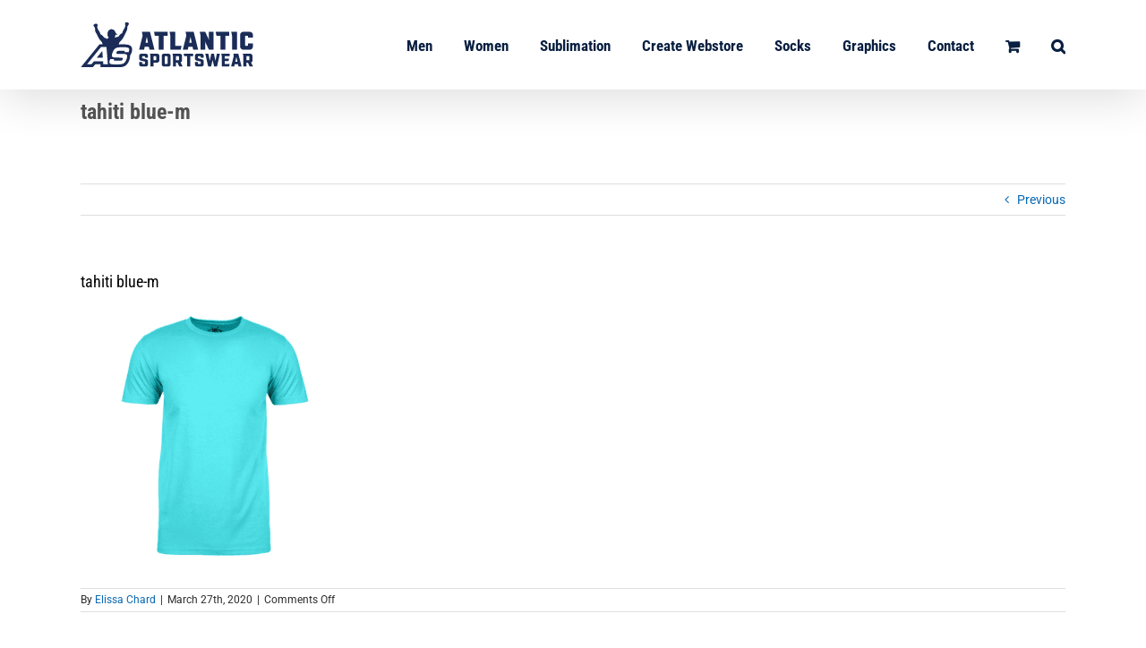

--- FILE ---
content_type: text/html; charset=UTF-8
request_url: https://atlanticsportswear.com/?attachment_id=14785
body_size: 15688
content:
<!DOCTYPE html>
<html class="avada-html-layout-wide avada-html-header-position-top" lang="en-US" prefix="og: http://ogp.me/ns# fb: http://ogp.me/ns/fb#">
<head>
	<meta http-equiv="X-UA-Compatible" content="IE=edge" />
	<meta http-equiv="Content-Type" content="text/html; charset=utf-8"/>
	<meta name="viewport" content="width=device-width, initial-scale=1" />
	<meta name='robots' content='index, follow, max-image-preview:large, max-snippet:-1, max-video-preview:-1' />

	<!-- This site is optimized with the Yoast SEO plugin v22.8 - https://yoast.com/wordpress/plugins/seo/ -->
	<title>tahiti blue-m - Atlantic Sportswear</title>
	<link rel="canonical" href="https://atlanticsportswear.com/" />
	<meta property="og:locale" content="en_US" />
	<meta property="og:type" content="article" />
	<meta property="og:title" content="tahiti blue-m - Atlantic Sportswear" />
	<meta property="og:url" content="https://atlanticsportswear.com/" />
	<meta property="og:site_name" content="Atlantic Sportswear" />
	<meta property="article:publisher" content="https://www.facebook.com/AtlanticSportswear.ASW/" />
	<meta property="og:image" content="https://atlanticsportswear.com" />
	<meta property="og:image:width" content="743" />
	<meta property="og:image:height" content="743" />
	<meta property="og:image:type" content="image/png" />
	<meta name="twitter:card" content="summary_large_image" />
	<script type="application/ld+json" class="yoast-schema-graph">{"@context":"https://schema.org","@graph":[{"@type":"WebPage","@id":"https://atlanticsportswear.com/","url":"https://atlanticsportswear.com/","name":"tahiti blue-m - Atlantic Sportswear","isPartOf":{"@id":"https://atlanticsportswear.com/#website"},"primaryImageOfPage":{"@id":"https://atlanticsportswear.com/#primaryimage"},"image":{"@id":"https://atlanticsportswear.com/#primaryimage"},"thumbnailUrl":"https://atlanticsportswear.com/wp-content/uploads/2016/11/tahiti-blue-m.png","datePublished":"2020-03-27T22:19:57+00:00","dateModified":"2020-03-27T22:19:57+00:00","breadcrumb":{"@id":"https://atlanticsportswear.com/#breadcrumb"},"inLanguage":"en-US","potentialAction":[{"@type":"ReadAction","target":["https://atlanticsportswear.com/"]}]},{"@type":"ImageObject","inLanguage":"en-US","@id":"https://atlanticsportswear.com/#primaryimage","url":"https://atlanticsportswear.com/wp-content/uploads/2016/11/tahiti-blue-m.png","contentUrl":"https://atlanticsportswear.com/wp-content/uploads/2016/11/tahiti-blue-m.png","width":743,"height":743},{"@type":"BreadcrumbList","@id":"https://atlanticsportswear.com/#breadcrumb","itemListElement":[{"@type":"ListItem","position":1,"name":"Home","item":"https://atlanticsportswear.com/"},{"@type":"ListItem","position":2,"name":"Atlantic Sportswear Feel Good Tee","item":"https://atlanticsportswear.com/product/asw-3000t/"},{"@type":"ListItem","position":3,"name":"tahiti blue-m"}]},{"@type":"WebSite","@id":"https://atlanticsportswear.com/#website","url":"https://atlanticsportswear.com/","name":"Atlantic Sportswear","description":"Custom Apparel Made Easy","potentialAction":[{"@type":"SearchAction","target":{"@type":"EntryPoint","urlTemplate":"https://atlanticsportswear.com/?s={search_term_string}"},"query-input":"required name=search_term_string"}],"inLanguage":"en-US"}]}</script>
	<!-- / Yoast SEO plugin. -->


<link rel="alternate" type="application/rss+xml" title="Atlantic Sportswear &raquo; Feed" href="https://atlanticsportswear.com/feed/" />
<link rel="alternate" type="application/rss+xml" title="Atlantic Sportswear &raquo; Comments Feed" href="https://atlanticsportswear.com/comments/feed/" />
					<link rel="shortcut icon" href="https://atlanticsportswear.com/wp-content/uploads/2021/07/asw-favicon-2021-smaller.png" type="image/x-icon" />
		
		
					<!-- Android Icon -->
			<link rel="icon" sizes="192x192" href="https://atlanticsportswear.com/wp-content/uploads/2021/07/asw-favicon-2021-smaller.png">
		
					<!-- MS Edge Icon -->
			<meta name="msapplication-TileImage" content="https://atlanticsportswear.com/wp-content/uploads/2021/07/asw-favicon-2021-smaller.png">
								
		<meta property="og:locale" content="en_US"/>
		<meta property="og:type" content="article"/>
		<meta property="og:site_name" content="Atlantic Sportswear"/>
		<meta property="og:title" content="tahiti blue-m - Atlantic Sportswear"/>
				<meta property="og:url" content="https://atlanticsportswear.com/?attachment_id=14785"/>
																	<meta property="og:image" content="https://atlanticsportswear.com/wp-content/uploads/2021/07/ASW-header-2021-01.png"/>
		<meta property="og:image:width" content="193"/>
		<meta property="og:image:height" content="50"/>
		<meta property="og:image:type" content="image/png"/>
				<script type="text/javascript">
/* <![CDATA[ */
window._wpemojiSettings = {"baseUrl":"https:\/\/s.w.org\/images\/core\/emoji\/15.0.3\/72x72\/","ext":".png","svgUrl":"https:\/\/s.w.org\/images\/core\/emoji\/15.0.3\/svg\/","svgExt":".svg","source":{"concatemoji":"https:\/\/atlanticsportswear.com\/wp-includes\/js\/wp-emoji-release.min.js?ver=6.6.4"}};
/*! This file is auto-generated */
!function(i,n){var o,s,e;function c(e){try{var t={supportTests:e,timestamp:(new Date).valueOf()};sessionStorage.setItem(o,JSON.stringify(t))}catch(e){}}function p(e,t,n){e.clearRect(0,0,e.canvas.width,e.canvas.height),e.fillText(t,0,0);var t=new Uint32Array(e.getImageData(0,0,e.canvas.width,e.canvas.height).data),r=(e.clearRect(0,0,e.canvas.width,e.canvas.height),e.fillText(n,0,0),new Uint32Array(e.getImageData(0,0,e.canvas.width,e.canvas.height).data));return t.every(function(e,t){return e===r[t]})}function u(e,t,n){switch(t){case"flag":return n(e,"\ud83c\udff3\ufe0f\u200d\u26a7\ufe0f","\ud83c\udff3\ufe0f\u200b\u26a7\ufe0f")?!1:!n(e,"\ud83c\uddfa\ud83c\uddf3","\ud83c\uddfa\u200b\ud83c\uddf3")&&!n(e,"\ud83c\udff4\udb40\udc67\udb40\udc62\udb40\udc65\udb40\udc6e\udb40\udc67\udb40\udc7f","\ud83c\udff4\u200b\udb40\udc67\u200b\udb40\udc62\u200b\udb40\udc65\u200b\udb40\udc6e\u200b\udb40\udc67\u200b\udb40\udc7f");case"emoji":return!n(e,"\ud83d\udc26\u200d\u2b1b","\ud83d\udc26\u200b\u2b1b")}return!1}function f(e,t,n){var r="undefined"!=typeof WorkerGlobalScope&&self instanceof WorkerGlobalScope?new OffscreenCanvas(300,150):i.createElement("canvas"),a=r.getContext("2d",{willReadFrequently:!0}),o=(a.textBaseline="top",a.font="600 32px Arial",{});return e.forEach(function(e){o[e]=t(a,e,n)}),o}function t(e){var t=i.createElement("script");t.src=e,t.defer=!0,i.head.appendChild(t)}"undefined"!=typeof Promise&&(o="wpEmojiSettingsSupports",s=["flag","emoji"],n.supports={everything:!0,everythingExceptFlag:!0},e=new Promise(function(e){i.addEventListener("DOMContentLoaded",e,{once:!0})}),new Promise(function(t){var n=function(){try{var e=JSON.parse(sessionStorage.getItem(o));if("object"==typeof e&&"number"==typeof e.timestamp&&(new Date).valueOf()<e.timestamp+604800&&"object"==typeof e.supportTests)return e.supportTests}catch(e){}return null}();if(!n){if("undefined"!=typeof Worker&&"undefined"!=typeof OffscreenCanvas&&"undefined"!=typeof URL&&URL.createObjectURL&&"undefined"!=typeof Blob)try{var e="postMessage("+f.toString()+"("+[JSON.stringify(s),u.toString(),p.toString()].join(",")+"));",r=new Blob([e],{type:"text/javascript"}),a=new Worker(URL.createObjectURL(r),{name:"wpTestEmojiSupports"});return void(a.onmessage=function(e){c(n=e.data),a.terminate(),t(n)})}catch(e){}c(n=f(s,u,p))}t(n)}).then(function(e){for(var t in e)n.supports[t]=e[t],n.supports.everything=n.supports.everything&&n.supports[t],"flag"!==t&&(n.supports.everythingExceptFlag=n.supports.everythingExceptFlag&&n.supports[t]);n.supports.everythingExceptFlag=n.supports.everythingExceptFlag&&!n.supports.flag,n.DOMReady=!1,n.readyCallback=function(){n.DOMReady=!0}}).then(function(){return e}).then(function(){var e;n.supports.everything||(n.readyCallback(),(e=n.source||{}).concatemoji?t(e.concatemoji):e.wpemoji&&e.twemoji&&(t(e.twemoji),t(e.wpemoji)))}))}((window,document),window._wpemojiSettings);
/* ]]> */
</script>
<style id='wp-emoji-styles-inline-css' type='text/css'>

	img.wp-smiley, img.emoji {
		display: inline !important;
		border: none !important;
		box-shadow: none !important;
		height: 1em !important;
		width: 1em !important;
		margin: 0 0.07em !important;
		vertical-align: -0.1em !important;
		background: none !important;
		padding: 0 !important;
	}
</style>
<link rel='stylesheet' id='wc-blocks-style-css' href='https://atlanticsportswear.com/wp-content/plugins/woocommerce/packages/woocommerce-blocks/build/wc-blocks.css?ver=10.6.6' type='text/css' media='all' />
<link rel='stylesheet' id='wc-blocks-style-active-filters-css' href='https://atlanticsportswear.com/wp-content/plugins/woocommerce/packages/woocommerce-blocks/build/active-filters.css?ver=10.6.6' type='text/css' media='all' />
<link rel='stylesheet' id='wc-blocks-style-add-to-cart-form-css' href='https://atlanticsportswear.com/wp-content/plugins/woocommerce/packages/woocommerce-blocks/build/add-to-cart-form.css?ver=10.6.6' type='text/css' media='all' />
<link rel='stylesheet' id='wc-blocks-packages-style-css' href='https://atlanticsportswear.com/wp-content/plugins/woocommerce/packages/woocommerce-blocks/build/packages-style.css?ver=10.6.6' type='text/css' media='all' />
<link rel='stylesheet' id='wc-blocks-style-all-products-css' href='https://atlanticsportswear.com/wp-content/plugins/woocommerce/packages/woocommerce-blocks/build/all-products.css?ver=10.6.6' type='text/css' media='all' />
<link rel='stylesheet' id='wc-blocks-style-all-reviews-css' href='https://atlanticsportswear.com/wp-content/plugins/woocommerce/packages/woocommerce-blocks/build/all-reviews.css?ver=10.6.6' type='text/css' media='all' />
<link rel='stylesheet' id='wc-blocks-style-attribute-filter-css' href='https://atlanticsportswear.com/wp-content/plugins/woocommerce/packages/woocommerce-blocks/build/attribute-filter.css?ver=10.6.6' type='text/css' media='all' />
<link rel='stylesheet' id='wc-blocks-style-breadcrumbs-css' href='https://atlanticsportswear.com/wp-content/plugins/woocommerce/packages/woocommerce-blocks/build/breadcrumbs.css?ver=10.6.6' type='text/css' media='all' />
<link rel='stylesheet' id='wc-blocks-style-catalog-sorting-css' href='https://atlanticsportswear.com/wp-content/plugins/woocommerce/packages/woocommerce-blocks/build/catalog-sorting.css?ver=10.6.6' type='text/css' media='all' />
<link rel='stylesheet' id='wc-blocks-style-customer-account-css' href='https://atlanticsportswear.com/wp-content/plugins/woocommerce/packages/woocommerce-blocks/build/customer-account.css?ver=10.6.6' type='text/css' media='all' />
<link rel='stylesheet' id='wc-blocks-style-featured-category-css' href='https://atlanticsportswear.com/wp-content/plugins/woocommerce/packages/woocommerce-blocks/build/featured-category.css?ver=10.6.6' type='text/css' media='all' />
<link rel='stylesheet' id='wc-blocks-style-featured-product-css' href='https://atlanticsportswear.com/wp-content/plugins/woocommerce/packages/woocommerce-blocks/build/featured-product.css?ver=10.6.6' type='text/css' media='all' />
<link rel='stylesheet' id='wc-blocks-style-mini-cart-css' href='https://atlanticsportswear.com/wp-content/plugins/woocommerce/packages/woocommerce-blocks/build/mini-cart.css?ver=10.6.6' type='text/css' media='all' />
<link rel='stylesheet' id='wc-blocks-style-price-filter-css' href='https://atlanticsportswear.com/wp-content/plugins/woocommerce/packages/woocommerce-blocks/build/price-filter.css?ver=10.6.6' type='text/css' media='all' />
<link rel='stylesheet' id='wc-blocks-style-product-add-to-cart-css' href='https://atlanticsportswear.com/wp-content/plugins/woocommerce/packages/woocommerce-blocks/build/product-add-to-cart.css?ver=10.6.6' type='text/css' media='all' />
<link rel='stylesheet' id='wc-blocks-style-product-button-css' href='https://atlanticsportswear.com/wp-content/plugins/woocommerce/packages/woocommerce-blocks/build/product-button.css?ver=10.6.6' type='text/css' media='all' />
<link rel='stylesheet' id='wc-blocks-style-product-categories-css' href='https://atlanticsportswear.com/wp-content/plugins/woocommerce/packages/woocommerce-blocks/build/product-categories.css?ver=10.6.6' type='text/css' media='all' />
<link rel='stylesheet' id='wc-blocks-style-product-image-css' href='https://atlanticsportswear.com/wp-content/plugins/woocommerce/packages/woocommerce-blocks/build/product-image.css?ver=10.6.6' type='text/css' media='all' />
<link rel='stylesheet' id='wc-blocks-style-product-image-gallery-css' href='https://atlanticsportswear.com/wp-content/plugins/woocommerce/packages/woocommerce-blocks/build/product-image-gallery.css?ver=10.6.6' type='text/css' media='all' />
<link rel='stylesheet' id='wc-blocks-style-product-query-css' href='https://atlanticsportswear.com/wp-content/plugins/woocommerce/packages/woocommerce-blocks/build/product-query.css?ver=10.6.6' type='text/css' media='all' />
<link rel='stylesheet' id='wc-blocks-style-product-results-count-css' href='https://atlanticsportswear.com/wp-content/plugins/woocommerce/packages/woocommerce-blocks/build/product-results-count.css?ver=10.6.6' type='text/css' media='all' />
<link rel='stylesheet' id='wc-blocks-style-product-reviews-css' href='https://atlanticsportswear.com/wp-content/plugins/woocommerce/packages/woocommerce-blocks/build/product-reviews.css?ver=10.6.6' type='text/css' media='all' />
<link rel='stylesheet' id='wc-blocks-style-product-sale-badge-css' href='https://atlanticsportswear.com/wp-content/plugins/woocommerce/packages/woocommerce-blocks/build/product-sale-badge.css?ver=10.6.6' type='text/css' media='all' />
<link rel='stylesheet' id='wc-blocks-style-product-search-css' href='https://atlanticsportswear.com/wp-content/plugins/woocommerce/packages/woocommerce-blocks/build/product-search.css?ver=10.6.6' type='text/css' media='all' />
<link rel='stylesheet' id='wc-blocks-style-product-sku-css' href='https://atlanticsportswear.com/wp-content/plugins/woocommerce/packages/woocommerce-blocks/build/product-sku.css?ver=10.6.6' type='text/css' media='all' />
<link rel='stylesheet' id='wc-blocks-style-product-stock-indicator-css' href='https://atlanticsportswear.com/wp-content/plugins/woocommerce/packages/woocommerce-blocks/build/product-stock-indicator.css?ver=10.6.6' type='text/css' media='all' />
<link rel='stylesheet' id='wc-blocks-style-product-summary-css' href='https://atlanticsportswear.com/wp-content/plugins/woocommerce/packages/woocommerce-blocks/build/product-summary.css?ver=10.6.6' type='text/css' media='all' />
<link rel='stylesheet' id='wc-blocks-style-product-title-css' href='https://atlanticsportswear.com/wp-content/plugins/woocommerce/packages/woocommerce-blocks/build/product-title.css?ver=10.6.6' type='text/css' media='all' />
<link rel='stylesheet' id='wc-blocks-style-rating-filter-css' href='https://atlanticsportswear.com/wp-content/plugins/woocommerce/packages/woocommerce-blocks/build/rating-filter.css?ver=10.6.6' type='text/css' media='all' />
<link rel='stylesheet' id='wc-blocks-style-reviews-by-category-css' href='https://atlanticsportswear.com/wp-content/plugins/woocommerce/packages/woocommerce-blocks/build/reviews-by-category.css?ver=10.6.6' type='text/css' media='all' />
<link rel='stylesheet' id='wc-blocks-style-reviews-by-product-css' href='https://atlanticsportswear.com/wp-content/plugins/woocommerce/packages/woocommerce-blocks/build/reviews-by-product.css?ver=10.6.6' type='text/css' media='all' />
<link rel='stylesheet' id='wc-blocks-style-product-details-css' href='https://atlanticsportswear.com/wp-content/plugins/woocommerce/packages/woocommerce-blocks/build/product-details.css?ver=10.6.6' type='text/css' media='all' />
<link rel='stylesheet' id='wc-blocks-style-single-product-css' href='https://atlanticsportswear.com/wp-content/plugins/woocommerce/packages/woocommerce-blocks/build/single-product.css?ver=10.6.6' type='text/css' media='all' />
<link rel='stylesheet' id='wc-blocks-style-stock-filter-css' href='https://atlanticsportswear.com/wp-content/plugins/woocommerce/packages/woocommerce-blocks/build/stock-filter.css?ver=10.6.6' type='text/css' media='all' />
<link rel='stylesheet' id='wc-blocks-style-cart-css' href='https://atlanticsportswear.com/wp-content/plugins/woocommerce/packages/woocommerce-blocks/build/cart.css?ver=10.6.6' type='text/css' media='all' />
<link rel='stylesheet' id='wc-blocks-style-checkout-css' href='https://atlanticsportswear.com/wp-content/plugins/woocommerce/packages/woocommerce-blocks/build/checkout.css?ver=10.6.6' type='text/css' media='all' />
<link rel='stylesheet' id='wc-blocks-style-mini-cart-contents-css' href='https://atlanticsportswear.com/wp-content/plugins/woocommerce/packages/woocommerce-blocks/build/mini-cart-contents.css?ver=10.6.6' type='text/css' media='all' />
<style id='woocommerce-inline-inline-css' type='text/css'>
.woocommerce form .form-row .required { visibility: visible; }
</style>
<link rel='stylesheet' id='child-style-css' href='https://atlanticsportswear.com/wp-content/themes/Avada-Child-Theme/style.css?ver=6.6.4' type='text/css' media='all' />
<link rel='stylesheet' id='fusion-dynamic-css-css' href='https://atlanticsportswear.com/wp-content/uploads/fusion-styles/e3db3326f7c53d4e95c53f5272f2c32f.min.css?ver=3.11.6' type='text/css' media='all' />
<script type="text/template" id="tmpl-variation-template">
	<div class="woocommerce-variation-description">{{{ data.variation.variation_description }}}</div>
	<div class="woocommerce-variation-price">{{{ data.variation.price_html }}}</div>
	<div class="woocommerce-variation-availability">{{{ data.variation.availability_html }}}</div>
</script>
<script type="text/template" id="tmpl-unavailable-variation-template">
	<p>Sorry, this product is unavailable. Please choose a different combination.</p>
</script>
<script type="text/javascript" src="https://atlanticsportswear.com/wp-includes/js/jquery/jquery.min.js?ver=3.7.1" id="jquery-core-js"></script>
<script type="text/javascript" src="https://atlanticsportswear.com/wp-includes/js/jquery/jquery-migrate.min.js?ver=3.4.1" id="jquery-migrate-js"></script>
<script type="text/javascript" src="https://atlanticsportswear.com/wp-content/plugins/revslider/public/assets/js/rbtools.min.js?ver=6.6.14" async id="tp-tools-js"></script>
<script type="text/javascript" src="https://atlanticsportswear.com/wp-content/plugins/revslider/public/assets/js/rs6.min.js?ver=6.6.14" async id="revmin-js"></script>
<link rel="https://api.w.org/" href="https://atlanticsportswear.com/wp-json/" /><link rel="alternate" title="JSON" type="application/json" href="https://atlanticsportswear.com/wp-json/wp/v2/media/14785" /><link rel="EditURI" type="application/rsd+xml" title="RSD" href="https://atlanticsportswear.com/xmlrpc.php?rsd" />
<meta name="generator" content="WordPress 6.6.4" />
<meta name="generator" content="WooCommerce 8.0.3" />
<link rel='shortlink' href='https://atlanticsportswear.com/?p=14785' />
<link rel="alternate" title="oEmbed (JSON)" type="application/json+oembed" href="https://atlanticsportswear.com/wp-json/oembed/1.0/embed?url=https%3A%2F%2Fatlanticsportswear.com%2F%3Fattachment_id%3D14785" />
<link rel="alternate" title="oEmbed (XML)" type="text/xml+oembed" href="https://atlanticsportswear.com/wp-json/oembed/1.0/embed?url=https%3A%2F%2Fatlanticsportswear.com%2F%3Fattachment_id%3D14785&#038;format=xml" />
<style>

/* CSS added by Hide Metadata Plugin */

.entry-meta .byline,
			.entry-meta .by-author,
			.entry-header .entry-meta > span.byline,
			.entry-meta .author.vcard {
				display: none;
			}</style>
<style type="text/css" id="css-fb-visibility">@media screen and (max-width: 640px){.fusion-no-small-visibility{display:none !important;}body .sm-text-align-center{text-align:center !important;}body .sm-text-align-left{text-align:left !important;}body .sm-text-align-right{text-align:right !important;}body .sm-flex-align-center{justify-content:center !important;}body .sm-flex-align-flex-start{justify-content:flex-start !important;}body .sm-flex-align-flex-end{justify-content:flex-end !important;}body .sm-mx-auto{margin-left:auto !important;margin-right:auto !important;}body .sm-ml-auto{margin-left:auto !important;}body .sm-mr-auto{margin-right:auto !important;}body .fusion-absolute-position-small{position:absolute;top:auto;width:100%;}.awb-sticky.awb-sticky-small{ position: sticky; top: var(--awb-sticky-offset,0); }}@media screen and (min-width: 641px) and (max-width: 1024px){.fusion-no-medium-visibility{display:none !important;}body .md-text-align-center{text-align:center !important;}body .md-text-align-left{text-align:left !important;}body .md-text-align-right{text-align:right !important;}body .md-flex-align-center{justify-content:center !important;}body .md-flex-align-flex-start{justify-content:flex-start !important;}body .md-flex-align-flex-end{justify-content:flex-end !important;}body .md-mx-auto{margin-left:auto !important;margin-right:auto !important;}body .md-ml-auto{margin-left:auto !important;}body .md-mr-auto{margin-right:auto !important;}body .fusion-absolute-position-medium{position:absolute;top:auto;width:100%;}.awb-sticky.awb-sticky-medium{ position: sticky; top: var(--awb-sticky-offset,0); }}@media screen and (min-width: 1025px){.fusion-no-large-visibility{display:none !important;}body .lg-text-align-center{text-align:center !important;}body .lg-text-align-left{text-align:left !important;}body .lg-text-align-right{text-align:right !important;}body .lg-flex-align-center{justify-content:center !important;}body .lg-flex-align-flex-start{justify-content:flex-start !important;}body .lg-flex-align-flex-end{justify-content:flex-end !important;}body .lg-mx-auto{margin-left:auto !important;margin-right:auto !important;}body .lg-ml-auto{margin-left:auto !important;}body .lg-mr-auto{margin-right:auto !important;}body .fusion-absolute-position-large{position:absolute;top:auto;width:100%;}.awb-sticky.awb-sticky-large{ position: sticky; top: var(--awb-sticky-offset,0); }}</style>	<noscript><style>.woocommerce-product-gallery{ opacity: 1 !important; }</style></noscript>
	<style type="text/css">.recentcomments a{display:inline !important;padding:0 !important;margin:0 !important;}</style><style type="text/css" id="custom-background-css">
body.custom-background { background-color: #e1e2e0; }
</style>
	<meta name="generator" content="Powered by Slider Revolution 6.6.14 - responsive, Mobile-Friendly Slider Plugin for WordPress with comfortable drag and drop interface." />
<link rel="icon" href="https://atlanticsportswear.com/wp-content/uploads/2021/07/cropped-asw-favicon-2021-smaller-32x32.png" sizes="32x32" />
<link rel="icon" href="https://atlanticsportswear.com/wp-content/uploads/2021/07/cropped-asw-favicon-2021-smaller-192x192.png" sizes="192x192" />
<link rel="apple-touch-icon" href="https://atlanticsportswear.com/wp-content/uploads/2021/07/cropped-asw-favicon-2021-smaller-180x180.png" />
<meta name="msapplication-TileImage" content="https://atlanticsportswear.com/wp-content/uploads/2021/07/cropped-asw-favicon-2021-smaller-270x270.png" />
<script>function setREVStartSize(e){
			//window.requestAnimationFrame(function() {
				window.RSIW = window.RSIW===undefined ? window.innerWidth : window.RSIW;
				window.RSIH = window.RSIH===undefined ? window.innerHeight : window.RSIH;
				try {
					var pw = document.getElementById(e.c).parentNode.offsetWidth,
						newh;
					pw = pw===0 || isNaN(pw) || (e.l=="fullwidth" || e.layout=="fullwidth") ? window.RSIW : pw;
					e.tabw = e.tabw===undefined ? 0 : parseInt(e.tabw);
					e.thumbw = e.thumbw===undefined ? 0 : parseInt(e.thumbw);
					e.tabh = e.tabh===undefined ? 0 : parseInt(e.tabh);
					e.thumbh = e.thumbh===undefined ? 0 : parseInt(e.thumbh);
					e.tabhide = e.tabhide===undefined ? 0 : parseInt(e.tabhide);
					e.thumbhide = e.thumbhide===undefined ? 0 : parseInt(e.thumbhide);
					e.mh = e.mh===undefined || e.mh=="" || e.mh==="auto" ? 0 : parseInt(e.mh,0);
					if(e.layout==="fullscreen" || e.l==="fullscreen")
						newh = Math.max(e.mh,window.RSIH);
					else{
						e.gw = Array.isArray(e.gw) ? e.gw : [e.gw];
						for (var i in e.rl) if (e.gw[i]===undefined || e.gw[i]===0) e.gw[i] = e.gw[i-1];
						e.gh = e.el===undefined || e.el==="" || (Array.isArray(e.el) && e.el.length==0)? e.gh : e.el;
						e.gh = Array.isArray(e.gh) ? e.gh : [e.gh];
						for (var i in e.rl) if (e.gh[i]===undefined || e.gh[i]===0) e.gh[i] = e.gh[i-1];
											
						var nl = new Array(e.rl.length),
							ix = 0,
							sl;
						e.tabw = e.tabhide>=pw ? 0 : e.tabw;
						e.thumbw = e.thumbhide>=pw ? 0 : e.thumbw;
						e.tabh = e.tabhide>=pw ? 0 : e.tabh;
						e.thumbh = e.thumbhide>=pw ? 0 : e.thumbh;
						for (var i in e.rl) nl[i] = e.rl[i]<window.RSIW ? 0 : e.rl[i];
						sl = nl[0];
						for (var i in nl) if (sl>nl[i] && nl[i]>0) { sl = nl[i]; ix=i;}
						var m = pw>(e.gw[ix]+e.tabw+e.thumbw) ? 1 : (pw-(e.tabw+e.thumbw)) / (e.gw[ix]);
						newh =  (e.gh[ix] * m) + (e.tabh + e.thumbh);
					}
					var el = document.getElementById(e.c);
					if (el!==null && el) el.style.height = newh+"px";
					el = document.getElementById(e.c+"_wrapper");
					if (el!==null && el) {
						el.style.height = newh+"px";
						el.style.display = "block";
					}
				} catch(e){
					console.log("Failure at Presize of Slider:" + e)
				}
			//});
		  };</script>
		<script type="text/javascript">
			var doc = document.documentElement;
			doc.setAttribute( 'data-useragent', navigator.userAgent );
		</script>
		
	</head>

<body data-rsssl=1 class="attachment attachment-template-default single single-attachment postid-14785 attachmentid-14785 attachment-png custom-background theme-Avada woocommerce-no-js fusion-image-hovers fusion-pagination-sizing fusion-button_type-flat fusion-button_span-no fusion-button_gradient-linear avada-image-rollover-circle-yes avada-image-rollover-yes avada-image-rollover-direction-left fusion-body ltr fusion-sticky-header no-tablet-sticky-header no-mobile-sticky-header no-mobile-slidingbar no-mobile-totop avada-has-rev-slider-styles fusion-disable-outline fusion-sub-menu-fade mobile-logo-pos-left layout-wide-mode avada-has-boxed-modal-shadow-none layout-scroll-offset-full avada-has-zero-margin-offset-top fusion-top-header menu-text-align-center fusion-woo-product-design-classic fusion-woo-shop-page-columns-4 fusion-woo-related-columns-4 fusion-woo-archive-page-columns-4 avada-has-woo-gallery-disabled woo-sale-badge-circle woo-outofstock-badge-top_bar mobile-menu-design-modern fusion-show-pagination-text fusion-header-layout-v1 avada-responsive avada-footer-fx-none avada-menu-highlight-style-bar fusion-search-form-classic fusion-main-menu-search-overlay fusion-avatar-square avada-sticky-shrinkage avada-dropdown-styles avada-blog-layout-large avada-blog-archive-layout-large avada-header-shadow-yes avada-menu-icon-position-left avada-has-megamenu-shadow avada-has-mainmenu-dropdown-divider avada-has-main-nav-search-icon avada-has-breadcrumb-mobile-hidden avada-has-titlebar-content_only avada-has-pagination-padding avada-flyout-menu-direction-fade avada-ec-views-v1" data-awb-post-id="14785">
		<a class="skip-link screen-reader-text" href="#content">Skip to content</a>

	<div id="boxed-wrapper">
		
		<div id="wrapper" class="fusion-wrapper">
			<div id="home" style="position:relative;top:-1px;"></div>
							
					
			<header class="fusion-header-wrapper fusion-header-shadow">
				<div class="fusion-header-v1 fusion-logo-alignment fusion-logo-left fusion-sticky-menu- fusion-sticky-logo- fusion-mobile-logo-1  fusion-mobile-menu-design-modern">
					<div class="fusion-header-sticky-height"></div>
<div class="fusion-header">
	<div class="fusion-row">
					<div class="fusion-logo" data-margin-top="25px" data-margin-bottom="25px" data-margin-left="0px" data-margin-right="0px">
			<a class="fusion-logo-link"  href="https://atlanticsportswear.com/" >

						<!-- standard logo -->
			<img src="https://atlanticsportswear.com/wp-content/uploads/2021/07/ASW-header-2021-01.png" srcset="https://atlanticsportswear.com/wp-content/uploads/2021/07/ASW-header-2021-01.png 1x" width="193" height="50" alt="Atlantic Sportswear Logo" data-retina_logo_url="" class="fusion-standard-logo" />

											<!-- mobile logo -->
				<img src="https://atlanticsportswear.com/wp-content/uploads/2021/07/ASW-header-2021-01.png" srcset="https://atlanticsportswear.com/wp-content/uploads/2021/07/ASW-header-2021-01.png 1x" width="193" height="50" alt="Atlantic Sportswear Logo" data-retina_logo_url="" class="fusion-mobile-logo" />
			
					</a>
		</div>		<nav class="fusion-main-menu" aria-label="Main Menu"><div class="fusion-overlay-search">		<form role="search" class="searchform fusion-search-form  fusion-search-form-classic" method="get" action="https://atlanticsportswear.com/">
			<div class="fusion-search-form-content">

				
				<div class="fusion-search-field search-field">
					<label><span class="screen-reader-text">Search for:</span>
													<input type="search" value="" name="s" class="s" placeholder="Search..." required aria-required="true" aria-label="Search..."/>
											</label>
				</div>
				<div class="fusion-search-button search-button">
					<input type="submit" class="fusion-search-submit searchsubmit" aria-label="Search" value="&#xf002;" />
									</div>

				
			</div>


			
		</form>
		<div class="fusion-search-spacer"></div><a href="#" role="button" aria-label="Close Search" class="fusion-close-search"></a></div><ul id="menu-main-menu" class="fusion-menu"><li  id="menu-item-14"  class="menu-item menu-item-type-custom menu-item-object-custom menu-item-has-children menu-item-14 fusion-dropdown-menu"  data-item-id="14"><a  href="#" class="fusion-bar-highlight"><span class="menu-text">Men</span></a><ul class="sub-menu"><li  id="menu-item-7134"  class="menu-item menu-item-type-custom menu-item-object-custom menu-item-has-children menu-item-7134 fusion-dropdown-submenu" ><a  href="#" class="fusion-bar-highlight"><span>Shirts</span></a><ul class="sub-menu"><li  id="menu-item-7786"  class="menu-item menu-item-type-post_type menu-item-object-page menu-item-7786" ><a  href="https://atlanticsportswear.com/sublimation/asw-sublimated-tees-2/" class="fusion-bar-highlight"><span>Custom Sublimated</span></a></li><li  id="menu-item-4344"  class="menu-item menu-item-type-post_type menu-item-object-page menu-item-4344" ><a  href="https://atlanticsportswear.com/men/mens-shirts/mens-tees-lstees-tanks/" class="fusion-bar-highlight"><span>Tees/LS Tees/Tanks</span></a></li><li  id="menu-item-4343"  class="menu-item menu-item-type-post_type menu-item-object-page menu-item-4343" ><a  href="https://atlanticsportswear.com/men/mens-shirts/mens-performance-tees/" class="fusion-bar-highlight"><span>Performance</span></a></li><li  id="menu-item-424"  class="menu-item menu-item-type-custom menu-item-object-custom menu-item-424" ><a  href="https://atlanticsportswear.com/product-category/mens/mens-shirts/compression/" class="fusion-bar-highlight"><span>Compression</span></a></li><li  id="menu-item-4342"  class="menu-item menu-item-type-post_type menu-item-object-page menu-item-4342" ><a  href="https://atlanticsportswear.com/men/mens-shirts/mens-color-block-camo-tees/" class="fusion-bar-highlight"><span>Color Block / Camo Tees</span></a></li><li  id="menu-item-512"  class="menu-item menu-item-type-custom menu-item-object-custom menu-item-512" ><a  href="https://atlanticsportswear.com/product-category/mens/mens-shirts/mens-quarter-zip-shirts/" class="fusion-bar-highlight"><span>Quarter Zip</span></a></li><li  id="menu-item-4341"  class="menu-item menu-item-type-post_type menu-item-object-page menu-item-4341" ><a  href="https://atlanticsportswear.com/men/mens-shirts/mens-polo-shirts/" class="fusion-bar-highlight"><span>Polo Shirts</span></a></li></ul></li><li  id="menu-item-3623"  class="menu-item menu-item-type-post_type menu-item-object-page menu-item-has-children menu-item-3623 fusion-dropdown-submenu" ><a  href="https://atlanticsportswear.com/men/mens-sweatshirts/" class="fusion-bar-highlight"><span>Sweatshirts</span></a><ul class="sub-menu"><li  id="menu-item-4380"  class="menu-item menu-item-type-post_type menu-item-object-page menu-item-4380" ><a  href="https://atlanticsportswear.com/men/mens-sweatshirts/mens-hoodies/" class="fusion-bar-highlight"><span>Hoodies</span></a></li><li  id="menu-item-1255"  class="menu-item menu-item-type-custom menu-item-object-custom menu-item-1255" ><a  href="https://atlanticsportswear.com/product-category/mens/mens-sweatshirts/crewneck/" class="fusion-bar-highlight"><span>Crewneck</span></a></li><li  id="menu-item-1309"  class="menu-item menu-item-type-custom menu-item-object-custom menu-item-1309" ><a  href="https://atlanticsportswear.com/product-category/mens/mens-sweatshirts/full-zip-mens-sweatshirts/" class="fusion-bar-highlight"><span>Full Zip</span></a></li><li  id="menu-item-4379"  class="menu-item menu-item-type-post_type menu-item-object-page menu-item-4379" ><a  href="https://atlanticsportswear.com/men/mens-sweatshirts/mens-quarter-zip-sweatshirts/" class="fusion-bar-highlight"><span>Quarter Zip</span></a></li><li  id="menu-item-464"  class="menu-item menu-item-type-custom menu-item-object-custom menu-item-464" ><a  href="https://atlanticsportswear.com/product-category/mens/mens-sweatshirts/performance/" class="fusion-bar-highlight"><span>Performance</span></a></li></ul></li><li  id="menu-item-3641"  class="menu-item menu-item-type-post_type menu-item-object-page menu-item-has-children menu-item-3641 fusion-dropdown-submenu" ><a  href="https://atlanticsportswear.com/men/mens-jackets/" class="fusion-bar-highlight"><span>Jackets</span></a><ul class="sub-menu"><li  id="menu-item-4389"  class="menu-item menu-item-type-post_type menu-item-object-page menu-item-4389" ><a  href="https://atlanticsportswear.com/men/mens-jackets/mens-warm-up-jackets/" class="fusion-bar-highlight"><span>Warm-Up</span></a></li><li  id="menu-item-427"  class="menu-item menu-item-type-custom menu-item-object-custom menu-item-427" ><a  href="https://atlanticsportswear.com/product-category/mens/mens-jackets/waterproofrain/" class="fusion-bar-highlight"><span>Waterproof/Rain</span></a></li><li  id="menu-item-428"  class="menu-item menu-item-type-custom menu-item-object-custom menu-item-428" ><a  href="https://atlanticsportswear.com/product-category/mens/mens-jackets/soft-shell/" class="fusion-bar-highlight"><span>Soft-Shell</span></a></li><li  id="menu-item-429"  class="menu-item menu-item-type-custom menu-item-object-custom menu-item-429" ><a  href="https://atlanticsportswear.com/product-category/mens/mens-jackets/insulated/" class="fusion-bar-highlight"><span>Insulated</span></a></li><li  id="menu-item-430"  class="menu-item menu-item-type-custom menu-item-object-custom menu-item-430" ><a  href="https://atlanticsportswear.com/product-category/mens/mens-jackets/fleece/" class="fusion-bar-highlight"><span>Fleece</span></a></li><li  id="menu-item-1571"  class="menu-item menu-item-type-custom menu-item-object-custom menu-item-1571" ><a  href="https://atlanticsportswear.com/product-category/mens/mens-jackets/workwear/" class="fusion-bar-highlight"><span>Workwear</span></a></li></ul></li><li  id="menu-item-3642"  class="menu-item menu-item-type-post_type menu-item-object-page menu-item-has-children menu-item-3642 fusion-dropdown-submenu" ><a  href="https://atlanticsportswear.com/men/mens-headwear/" class="fusion-bar-highlight"><span>Headwear</span></a><ul class="sub-menu"><li  id="menu-item-4388"  class="menu-item menu-item-type-post_type menu-item-object-page menu-item-4388" ><a  href="https://atlanticsportswear.com/men/mens-headwear/mens-caps/" class="fusion-bar-highlight"><span>Caps</span></a></li><li  id="menu-item-943"  class="menu-item menu-item-type-custom menu-item-object-custom menu-item-943" ><a  href="https://atlanticsportswear.com/product-category/mens/mens-headwear/visor/" class="fusion-bar-highlight"><span>Visor</span></a></li><li  id="menu-item-1927"  class="menu-item menu-item-type-custom menu-item-object-custom menu-item-1927" ><a  href="https://atlanticsportswear.com/product-category/mens/mens-headwear/headbands-mens-headwear/" class="fusion-bar-highlight"><span>Headbands</span></a></li><li  id="menu-item-925"  class="menu-item menu-item-type-custom menu-item-object-custom menu-item-925" ><a  href="https://atlanticsportswear.com/product-category/mens/mens-headwear/bucket-hat/" class="fusion-bar-highlight"><span>Bucket Hat</span></a></li><li  id="menu-item-4387"  class="menu-item menu-item-type-post_type menu-item-object-page menu-item-4387" ><a  href="https://atlanticsportswear.com/men/mens-headwear/mens-beanies-winter/" class="fusion-bar-highlight"><span>Beanies/Winter</span></a></li></ul></li><li  id="menu-item-7131"  class="menu-item menu-item-type-custom menu-item-object-custom menu-item-has-children menu-item-7131 fusion-dropdown-submenu" ><a  href="#" class="fusion-bar-highlight"><span>Shorts</span></a><ul class="sub-menu"><li  id="menu-item-7790"  class="menu-item menu-item-type-post_type menu-item-object-page menu-item-7790" ><a  href="https://atlanticsportswear.com/sublimation/asw-sublimated-lacrosse-shorts/" class="fusion-bar-highlight"><span>Custom Sublimated</span></a></li><li  id="menu-item-7118"  class="menu-item menu-item-type-custom menu-item-object-custom menu-item-7118" ><a  href="https://atlanticsportswear.com/product-category/mens/mens-shorts/under-armour/" class="fusion-bar-highlight"><span>Under Armour</span></a></li><li  id="menu-item-7121"  class="menu-item menu-item-type-custom menu-item-object-custom menu-item-7121" ><a  href="https://atlanticsportswear.com/product-category/mens/mens-shorts/nike-mens-shorts/" class="fusion-bar-highlight"><span>Nike</span></a></li><li  id="menu-item-4420"  class="menu-item menu-item-type-post_type menu-item-object-page menu-item-4420" ><a  href="https://atlanticsportswear.com/men/mens-shorts/mens-training-shorts/" class="fusion-bar-highlight"><span>Training</span></a></li></ul></li><li  id="menu-item-3647"  class="menu-item menu-item-type-post_type menu-item-object-page menu-item-has-children menu-item-3647 fusion-dropdown-submenu" ><a  href="https://atlanticsportswear.com/men/mens-pants/" class="fusion-bar-highlight"><span>Pants</span></a><ul class="sub-menu"><li  id="menu-item-544"  class="menu-item menu-item-type-custom menu-item-object-custom menu-item-544" ><a  href="https://atlanticsportswear.com/product-category/mens/mens-pants/sweatpants-mens-pants/" class="fusion-bar-highlight"><span>Sweatpants</span></a></li><li  id="menu-item-431"  class="menu-item menu-item-type-custom menu-item-object-custom menu-item-431" ><a  href="https://atlanticsportswear.com/product-category/mens/mens-pants/warm-up-pants/" class="fusion-bar-highlight"><span>Warm Up Pants</span></a></li><li  id="menu-item-432"  class="menu-item menu-item-type-custom menu-item-object-custom menu-item-432" ><a  href="https://atlanticsportswear.com/product-category/mens/mens-pants/waterproof/" class="fusion-bar-highlight"><span>Waterproof</span></a></li><li  id="menu-item-433"  class="menu-item menu-item-type-custom menu-item-object-custom menu-item-433" ><a  href="https://atlanticsportswear.com/product-category/mens/mens-pants/compression-mens-pants/" class="fusion-bar-highlight"><span>Compression</span></a></li></ul></li><li  id="menu-item-7037"  class="menu-item menu-item-type-custom menu-item-object-custom menu-item-has-children menu-item-7037 fusion-dropdown-submenu" ><a  href="#" class="fusion-bar-highlight"><span>Reversibles</span></a><ul class="sub-menu"><li  id="menu-item-7788"  class="menu-item menu-item-type-post_type menu-item-object-page menu-item-7788" ><a  href="https://atlanticsportswear.com/sublimation/asw-sublimated-reversibles/asw-mens-sublimated-reversibles/" class="fusion-bar-highlight"><span>Custom Sublimated</span></a></li><li  id="menu-item-7031"  class="menu-item menu-item-type-custom menu-item-object-custom menu-item-7031" ><a  href="https://atlanticsportswear.com/product-category/mens/mens-reversibles/under-armour-mens-reversibles/" class="fusion-bar-highlight"><span>Under Armour</span></a></li><li  id="menu-item-7032"  class="menu-item menu-item-type-custom menu-item-object-custom menu-item-7032" ><a  href="https://atlanticsportswear.com/product-category/mens/mens-reversibles/nike-mens-reversibles/" class="fusion-bar-highlight"><span>Nike</span></a></li><li  id="menu-item-7030"  class="menu-item menu-item-type-custom menu-item-object-custom menu-item-7030" ><a  href="https://atlanticsportswear.com/product-category/mens/mens-reversibles/training/" class="fusion-bar-highlight"><span>Training</span></a></li></ul></li><li  id="menu-item-3644"  class="menu-item menu-item-type-post_type menu-item-object-page menu-item-has-children menu-item-3644 fusion-dropdown-submenu" ><a  href="https://atlanticsportswear.com/men/mens-bags/" class="fusion-bar-highlight"><span>Bags</span></a><ul class="sub-menu"><li  id="menu-item-4458"  class="menu-item menu-item-type-custom menu-item-object-custom menu-item-4458" ><a  href="https://atlanticsportswear.com/product-category/mens/mens-bags/custom-bags/" class="fusion-bar-highlight"><span>Custom Bags</span></a></li><li  id="menu-item-4418"  class="menu-item menu-item-type-post_type menu-item-object-page menu-item-4418" ><a  href="https://atlanticsportswear.com/men/mens-bags/mens-backpacks/" class="fusion-bar-highlight"><span>Backpacks</span></a></li><li  id="menu-item-4417"  class="menu-item menu-item-type-post_type menu-item-object-page menu-item-4417" ><a  href="https://atlanticsportswear.com/men/mens-bags/mens-duffel-bags/" class="fusion-bar-highlight"><span>Duffel Bags</span></a></li><li  id="menu-item-985"  class="menu-item menu-item-type-custom menu-item-object-custom menu-item-985" ><a  href="https://atlanticsportswear.com/product-category/mens/mens-bags/gear-bags/" class="fusion-bar-highlight"><span>Gear Bags</span></a></li><li  id="menu-item-987"  class="menu-item menu-item-type-custom menu-item-object-custom menu-item-987" ><a  href="https://atlanticsportswear.com/product-category/mens/mens-bags/lacrosse-bags/" class="fusion-bar-highlight"><span>Lacrosse Bags</span></a></li><li  id="menu-item-1815"  class="menu-item menu-item-type-custom menu-item-object-custom menu-item-1815" ><a  href="https://atlanticsportswear.com/product-category/mens/mens-bags/drawstring/" class="fusion-bar-highlight"><span>Drawstring</span></a></li><li  id="menu-item-1838"  class="menu-item menu-item-type-custom menu-item-object-custom menu-item-1838" ><a  href="https://atlanticsportswear.com/product-category/mens/mens-bags/coaches/" class="fusion-bar-highlight"><span>Coaches</span></a></li></ul></li><li  id="menu-item-3643"  class="menu-item menu-item-type-post_type menu-item-object-page menu-item-has-children menu-item-3643 fusion-dropdown-submenu" ><a  href="https://atlanticsportswear.com/men/mens-uniforms/" class="fusion-bar-highlight"><span>Uniforms</span></a><ul class="sub-menu"><li  id="menu-item-1969"  class="menu-item menu-item-type-custom menu-item-object-custom menu-item-1969" ><a  href="https://atlanticsportswear.com/product-category/mens/mens-uniforms/baseball/" class="fusion-bar-highlight"><span>Baseball</span></a></li><li  id="menu-item-2021"  class="menu-item menu-item-type-custom menu-item-object-custom menu-item-2021" ><a  href="https://atlanticsportswear.com/product-category/mens/mens-uniforms/mens-lacrosse/" class="fusion-bar-highlight"><span>Men&#8217;s Lacrosse</span></a></li><li  id="menu-item-3493"  class="menu-item menu-item-type-custom menu-item-object-custom menu-item-3493" ><a  href="https://atlanticsportswear.com/product-category/mens/mens-uniforms/track-field/" class="fusion-bar-highlight"><span>Track &#038; Field</span></a></li><li  id="menu-item-3812"  class="menu-item menu-item-type-custom menu-item-object-custom menu-item-3812" ><a  href="https://atlanticsportswear.com/product-category/mens/mens-uniforms/football/" class="fusion-bar-highlight"><span>Football</span></a></li><li  id="menu-item-3862"  class="menu-item menu-item-type-custom menu-item-object-custom menu-item-3862" ><a  href="https://atlanticsportswear.com/product-category/mens/mens-uniforms/cross-country/" class="fusion-bar-highlight"><span>Cross Country</span></a></li><li  id="menu-item-3879"  class="menu-item menu-item-type-custom menu-item-object-custom menu-item-3879" ><a  href="https://atlanticsportswear.com/product-category/mens/mens-uniforms/soccer/" class="fusion-bar-highlight"><span>Soccer</span></a></li><li  id="menu-item-3910"  class="menu-item menu-item-type-custom menu-item-object-custom menu-item-3910" ><a  href="https://atlanticsportswear.com/product-category/mens/mens-uniforms/tennis/" class="fusion-bar-highlight"><span>Tennis</span></a></li><li  id="menu-item-3912"  class="menu-item menu-item-type-custom menu-item-object-custom menu-item-3912" ><a  href="https://atlanticsportswear.com/product-category/mens/mens-uniforms/golf/" class="fusion-bar-highlight"><span>Golf</span></a></li><li  id="menu-item-5931"  class="menu-item menu-item-type-custom menu-item-object-custom menu-item-5931" ><a  href="https://atlanticsportswear.com/product-category/mens/mens-uniforms/basketball/" class="fusion-bar-highlight"><span>Basketball</span></a></li><li  id="menu-item-6251"  class="menu-item menu-item-type-custom menu-item-object-custom menu-item-6251" ><a  href="https://atlanticsportswear.com/product-category/mens/mens-uniforms/hockey/" class="fusion-bar-highlight"><span>Hockey</span></a></li><li  id="menu-item-6242"  class="menu-item menu-item-type-custom menu-item-object-custom menu-item-6242" ><a  href="https://atlanticsportswear.com/product-category/mens/mens-uniforms/wrestling/" class="fusion-bar-highlight"><span>Wrestling</span></a></li><li  id="menu-item-13138"  class="menu-item menu-item-type-custom menu-item-object-custom menu-item-13138" ><a  href="https://atlanticsportswear.com/product-category/mens/mens-uniforms/mens-volleyball/" class="fusion-bar-highlight"><span>Men&#8217;s Volleyball</span></a></li></ul></li><li  id="menu-item-6144"  class="menu-item menu-item-type-post_type menu-item-object-page menu-item-6144 fusion-dropdown-submenu" ><a  href="https://atlanticsportswear.com/men/mens-packages/" class="fusion-bar-highlight"><span>Packages</span></a></li><li  id="menu-item-6607"  class="menu-item menu-item-type-custom menu-item-object-custom menu-item-6607 fusion-dropdown-submenu" ><a  href="https://atlanticsportswear.com/product-category/mens/specials/" class="fusion-bar-highlight"><span>Specials</span></a></li></ul></li><li  id="menu-item-15"  class="menu-item menu-item-type-custom menu-item-object-custom menu-item-has-children menu-item-15 fusion-dropdown-menu"  data-item-id="15"><a  href="#" class="fusion-bar-highlight"><span class="menu-text">Women</span></a><ul class="sub-menu"><li  id="menu-item-7133"  class="menu-item menu-item-type-custom menu-item-object-custom menu-item-has-children menu-item-7133 fusion-dropdown-submenu" ><a  href="#" class="fusion-bar-highlight"><span>Shirts</span></a><ul class="sub-menu"><li  id="menu-item-7791"  class="menu-item menu-item-type-post_type menu-item-object-page menu-item-7791" ><a  href="https://atlanticsportswear.com/sublimation/asw-sublimated-tees-2/" class="fusion-bar-highlight"><span>Custom Sublimated</span></a></li><li  id="menu-item-4426"  class="menu-item menu-item-type-post_type menu-item-object-page menu-item-4426" ><a  href="https://atlanticsportswear.com/women/womens-shirts/womens-tees-lstees-tanks/" class="fusion-bar-highlight"><span>Tees/LS Tees/Tanks</span></a></li><li  id="menu-item-4425"  class="menu-item menu-item-type-post_type menu-item-object-page menu-item-4425" ><a  href="https://atlanticsportswear.com/women/womens-shirts/womens-performance-tees/" class="fusion-bar-highlight"><span>Performance</span></a></li><li  id="menu-item-1146"  class="menu-item menu-item-type-custom menu-item-object-custom menu-item-1146" ><a  href="https://atlanticsportswear.com/product-category/womens/womens-shirts/compression-womens-shirts/" class="fusion-bar-highlight"><span>Compression</span></a></li><li  id="menu-item-1045"  class="menu-item menu-item-type-custom menu-item-object-custom menu-item-1045" ><a  href="https://atlanticsportswear.com/product-category/womens/womens-shirts/womens-color-block-camo/" class="fusion-bar-highlight"><span>Color Block/Camo</span></a></li><li  id="menu-item-450"  class="menu-item menu-item-type-custom menu-item-object-custom menu-item-450" ><a  href="https://atlanticsportswear.com/product-category/womens/womens-shirts/womens-quarter-zip-shirts/" class="fusion-bar-highlight"><span>Quarter Zips</span></a></li><li  id="menu-item-4424"  class="menu-item menu-item-type-post_type menu-item-object-page menu-item-4424" ><a  href="https://atlanticsportswear.com/women/womens-shirts/womens-polo-shirts/" class="fusion-bar-highlight"><span>Polo Shirts</span></a></li></ul></li><li  id="menu-item-4126"  class="menu-item menu-item-type-post_type menu-item-object-page menu-item-has-children menu-item-4126 fusion-dropdown-submenu" ><a  href="https://atlanticsportswear.com/women/womens-sweatshirts/" class="fusion-bar-highlight"><span>Sweatshirts</span></a><ul class="sub-menu"><li  id="menu-item-552"  class="menu-item menu-item-type-custom menu-item-object-custom menu-item-552" ><a  href="https://atlanticsportswear.com/product-category/womens/womens-sweatshirts/womens-hoodies/" class="fusion-bar-highlight"><span>Hoodies</span></a></li><li  id="menu-item-654"  class="menu-item menu-item-type-custom menu-item-object-custom menu-item-654" ><a  href="https://atlanticsportswear.com/product-category/womens/womens-sweatshirts/full-zip/" class="fusion-bar-highlight"><span>Full Zip</span></a></li><li  id="menu-item-498"  class="menu-item menu-item-type-custom menu-item-object-custom menu-item-498" ><a  href="https://atlanticsportswear.com/product-category/womens/womens-sweatshirts/womens-quarter-zip-sweatshirts/" class="fusion-bar-highlight"><span>Quarter Zip</span></a></li></ul></li><li  id="menu-item-4125"  class="menu-item menu-item-type-post_type menu-item-object-page menu-item-has-children menu-item-4125 fusion-dropdown-submenu" ><a  href="https://atlanticsportswear.com/women/womens-jackets/" class="fusion-bar-highlight"><span>Jackets</span></a><ul class="sub-menu"><li  id="menu-item-4423"  class="menu-item menu-item-type-post_type menu-item-object-page menu-item-4423" ><a  href="https://atlanticsportswear.com/women/womens-jackets/womens-warm-up-jackets/" class="fusion-bar-highlight"><span>Warm-Up Jackets</span></a></li><li  id="menu-item-435"  class="menu-item menu-item-type-custom menu-item-object-custom menu-item-435" ><a  href="https://atlanticsportswear.com/product-category/womens/womens-jackets/waterproofrain-womens-jackets/" class="fusion-bar-highlight"><span>Waterproof/Rain</span></a></li><li  id="menu-item-436"  class="menu-item menu-item-type-custom menu-item-object-custom menu-item-436" ><a  href="https://atlanticsportswear.com/product-category/womens/womens-jackets/soft-shell-womens-jackets/" class="fusion-bar-highlight"><span>Soft-Shell</span></a></li><li  id="menu-item-1505"  class="menu-item menu-item-type-custom menu-item-object-custom menu-item-1505" ><a  href="https://atlanticsportswear.com/product-category/womens/womens-jackets/insulated-womens-jackets/" class="fusion-bar-highlight"><span>Insulated</span></a></li><li  id="menu-item-437"  class="menu-item menu-item-type-custom menu-item-object-custom menu-item-437" ><a  href="https://atlanticsportswear.com/product-category/womens/womens-jackets/fleece-womens-jackets/" class="fusion-bar-highlight"><span>Fleece</span></a></li></ul></li><li  id="menu-item-4124"  class="menu-item menu-item-type-post_type menu-item-object-page menu-item-has-children menu-item-4124 fusion-dropdown-submenu" ><a  href="https://atlanticsportswear.com/women/womens-headwear/" class="fusion-bar-highlight"><span>Headwear</span></a><ul class="sub-menu"><li  id="menu-item-4422"  class="menu-item menu-item-type-post_type menu-item-object-page menu-item-4422" ><a  href="https://atlanticsportswear.com/women/womens-headwear/womens-caps/" class="fusion-bar-highlight"><span>Caps</span></a></li><li  id="menu-item-942"  class="menu-item menu-item-type-custom menu-item-object-custom menu-item-942" ><a  href="https://atlanticsportswear.com/product-category/womens/womens-headwear/visor-womens-headwear/" class="fusion-bar-highlight"><span>Visor</span></a></li><li  id="menu-item-1925"  class="menu-item menu-item-type-custom menu-item-object-custom menu-item-1925" ><a  href="https://atlanticsportswear.com/product-category/womens/womens-headwear/headbands/" class="fusion-bar-highlight"><span>Headbands</span></a></li><li  id="menu-item-926"  class="menu-item menu-item-type-custom menu-item-object-custom menu-item-926" ><a  href="https://atlanticsportswear.com/product-category/womens/womens-headwear/bucket-hat-womens-headwear/" class="fusion-bar-highlight"><span>Bucket Hat</span></a></li><li  id="menu-item-4421"  class="menu-item menu-item-type-post_type menu-item-object-page menu-item-4421" ><a  href="https://atlanticsportswear.com/women/womens-headwear/womens-beanies-winter/" class="fusion-bar-highlight"><span>Beanies/Winter</span></a></li></ul></li><li  id="menu-item-7130"  class="menu-item menu-item-type-custom menu-item-object-custom menu-item-has-children menu-item-7130 fusion-dropdown-submenu" ><a  href="#" class="fusion-bar-highlight"><span>Shorts</span></a><ul class="sub-menu"><li  id="menu-item-7789"  class="menu-item menu-item-type-post_type menu-item-object-page menu-item-7789" ><a  href="https://atlanticsportswear.com/sublimation/asw-sublimated-lacrosse-shorts/" class="fusion-bar-highlight"><span>Custom Sublimated</span></a></li><li  id="menu-item-7119"  class="menu-item menu-item-type-custom menu-item-object-custom menu-item-7119" ><a  href="https://atlanticsportswear.com/product-category/womens/womens-shorts/under-armour-womens-shorts/" class="fusion-bar-highlight"><span>Under Armour</span></a></li><li  id="menu-item-7122"  class="menu-item menu-item-type-custom menu-item-object-custom menu-item-7122" ><a  href="https://atlanticsportswear.com/product-category/womens/womens-shorts/nike/" class="fusion-bar-highlight"><span>Nike</span></a></li><li  id="menu-item-7139"  class="menu-item menu-item-type-post_type menu-item-object-page menu-item-7139" ><a  href="https://atlanticsportswear.com/women/womens-shorts/womens-training-shorts/" class="fusion-bar-highlight"><span>Training</span></a></li></ul></li><li  id="menu-item-4122"  class="menu-item menu-item-type-post_type menu-item-object-page menu-item-has-children menu-item-4122 fusion-dropdown-submenu" ><a  href="https://atlanticsportswear.com/women/womens-pants/" class="fusion-bar-highlight"><span>Pants</span></a><ul class="sub-menu"><li  id="menu-item-482"  class="menu-item menu-item-type-custom menu-item-object-custom menu-item-482" ><a  href="https://atlanticsportswear.com/product-category/womens/womens-pants/sweatpants/" class="fusion-bar-highlight"><span>Sweatpants</span></a></li><li  id="menu-item-438"  class="menu-item menu-item-type-custom menu-item-object-custom menu-item-438" ><a  href="https://atlanticsportswear.com/product-category/womens/womens-pants/warm-up-pants-womens-pants/" class="fusion-bar-highlight"><span>Warm Up Pants</span></a></li><li  id="menu-item-442"  class="menu-item menu-item-type-custom menu-item-object-custom menu-item-442" ><a  href="https://atlanticsportswear.com/product-category/womens/womens-pants/waterproofrain-womens-pants/" class="fusion-bar-highlight"><span>Waterproof/Rain</span></a></li><li  id="menu-item-1110"  class="menu-item menu-item-type-custom menu-item-object-custom menu-item-1110" ><a  href="https://atlanticsportswear.com/product-category/womens/womens-pants/compression-womens-pants/" class="fusion-bar-highlight"><span>Compression</span></a></li></ul></li><li  id="menu-item-7040"  class="menu-item menu-item-type-custom menu-item-object-custom menu-item-has-children menu-item-7040 fusion-dropdown-submenu" ><a  href="#" class="fusion-bar-highlight"><span>Reversibles</span></a><ul class="sub-menu"><li  id="menu-item-7787"  class="menu-item menu-item-type-post_type menu-item-object-page menu-item-7787" ><a  href="https://atlanticsportswear.com/sublimation/asw-sublimated-reversibles/asw-womens-sublimated-reversibles/" class="fusion-bar-highlight"><span>Custom Sublimated</span></a></li><li  id="menu-item-7033"  class="menu-item menu-item-type-custom menu-item-object-custom menu-item-7033" ><a  href="https://atlanticsportswear.com/product-category/womens/womens-reversibles/under-armour-womens-reversibles/" class="fusion-bar-highlight"><span>Under Armour</span></a></li><li  id="menu-item-7034"  class="menu-item menu-item-type-custom menu-item-object-custom menu-item-7034" ><a  href="https://atlanticsportswear.com/product-category/womens/womens-reversibles/nike-womens-reversibles/" class="fusion-bar-highlight"><span>Nike</span></a></li><li  id="menu-item-7035"  class="menu-item menu-item-type-custom menu-item-object-custom menu-item-7035" ><a  href="https://atlanticsportswear.com/product-category/womens/womens-reversibles/training-womens-reversibles/" class="fusion-bar-highlight"><span>Training</span></a></li></ul></li><li  id="menu-item-4119"  class="menu-item menu-item-type-post_type menu-item-object-page menu-item-has-children menu-item-4119 fusion-dropdown-submenu" ><a  href="https://atlanticsportswear.com/women/womens-bags/" class="fusion-bar-highlight"><span>Bags</span></a><ul class="sub-menu"><li  id="menu-item-4459"  class="menu-item menu-item-type-custom menu-item-object-custom menu-item-4459" ><a  href="https://atlanticsportswear.com/product-category/womens/womens-bags/custom-bags-womens-bags/" class="fusion-bar-highlight"><span>Custom Bags</span></a></li><li  id="menu-item-4427"  class="menu-item menu-item-type-post_type menu-item-object-page menu-item-4427" ><a  href="https://atlanticsportswear.com/women/womens-bags/womens-backpacks/" class="fusion-bar-highlight"><span>Backpacks</span></a></li><li  id="menu-item-4428"  class="menu-item menu-item-type-post_type menu-item-object-page menu-item-4428" ><a  href="https://atlanticsportswear.com/women/womens-bags/womens-duffel-bags/" class="fusion-bar-highlight"><span>Duffel Bags</span></a></li><li  id="menu-item-986"  class="menu-item menu-item-type-custom menu-item-object-custom menu-item-986" ><a  href="https://atlanticsportswear.com/product-category/womens/womens-bags/gear-bags-womens-bags/" class="fusion-bar-highlight"><span>Gear Bags</span></a></li><li  id="menu-item-988"  class="menu-item menu-item-type-custom menu-item-object-custom menu-item-988" ><a  href="https://atlanticsportswear.com/product-category/womens/womens-bags/lacrosse-bags-womens-bags/" class="fusion-bar-highlight"><span>Lacrosse Bags</span></a></li><li  id="menu-item-1814"  class="menu-item menu-item-type-custom menu-item-object-custom menu-item-1814" ><a  href="https://atlanticsportswear.com/product-category/womens/womens-bags/drawstring-womens-bags/" class="fusion-bar-highlight"><span>Drawstring</span></a></li><li  id="menu-item-1837"  class="menu-item menu-item-type-custom menu-item-object-custom menu-item-1837" ><a  href="https://atlanticsportswear.com/product-category/womens/womens-bags/coaches-womens-bags/" class="fusion-bar-highlight"><span>Coaches</span></a></li></ul></li><li  id="menu-item-4120"  class="menu-item menu-item-type-post_type menu-item-object-page menu-item-has-children menu-item-4120 fusion-dropdown-submenu" ><a  href="https://atlanticsportswear.com/women/womens-uniforms/" class="fusion-bar-highlight"><span>Uniforms</span></a><ul class="sub-menu"><li  id="menu-item-3510"  class="menu-item menu-item-type-custom menu-item-object-custom menu-item-3510" ><a  href="https://atlanticsportswear.com/product-category/womens/womens-uniforms/softball/" class="fusion-bar-highlight"><span>Softball</span></a></li><li  id="menu-item-3528"  class="menu-item menu-item-type-custom menu-item-object-custom menu-item-3528" ><a  href="https://atlanticsportswear.com/product-category/womens/womens-uniforms/womens-lacrosse/" class="fusion-bar-highlight"><span>Women&#8217;s Lacrosse</span></a></li><li  id="menu-item-5764"  class="menu-item menu-item-type-custom menu-item-object-custom menu-item-5764" ><a  href="https://atlanticsportswear.com/product-category/womens/womens-uniforms/track/" class="fusion-bar-highlight"><span>Track &#038; Field</span></a></li><li  id="menu-item-5765"  class="menu-item menu-item-type-custom menu-item-object-custom menu-item-5765" ><a  href="https://atlanticsportswear.com/product-category/womens/womens-uniforms/cross-country-womens-uniforms/" class="fusion-bar-highlight"><span>Cross Country</span></a></li><li  id="menu-item-5767"  class="menu-item menu-item-type-custom menu-item-object-custom menu-item-5767" ><a  href="https://atlanticsportswear.com/product-category/womens/womens-uniforms/soccer-womens-uniforms/" class="fusion-bar-highlight"><span>Soccer</span></a></li><li  id="menu-item-5893"  class="menu-item menu-item-type-custom menu-item-object-custom menu-item-5893" ><a  href="https://atlanticsportswear.com/product-category/womens/womens-uniforms/volleyball/" class="fusion-bar-highlight"><span>Volleyball</span></a></li><li  id="menu-item-5766"  class="menu-item menu-item-type-custom menu-item-object-custom menu-item-5766" ><a  href="https://atlanticsportswear.com/product-category/womens/womens-uniforms/tennis-womens-uniforms/" class="fusion-bar-highlight"><span>Tennis</span></a></li><li  id="menu-item-3914"  class="menu-item menu-item-type-custom menu-item-object-custom menu-item-3914" ><a  href="https://atlanticsportswear.com/product-category/womens/womens-uniforms/golf-womens-uniforms/" class="fusion-bar-highlight"><span>Golf</span></a></li><li  id="menu-item-5932"  class="menu-item menu-item-type-custom menu-item-object-custom menu-item-5932" ><a  href="https://atlanticsportswear.com/product-category/womens/womens-uniforms/basketball-womens-uniforms/" class="fusion-bar-highlight"><span>Basketball</span></a></li><li  id="menu-item-8085"  class="menu-item menu-item-type-custom menu-item-object-custom menu-item-8085" ><a  href="https://atlanticsportswear.com/product-category/womens/womens-uniforms/field-hockey/" class="fusion-bar-highlight"><span>Field Hockey</span></a></li></ul></li><li  id="menu-item-6323"  class="menu-item menu-item-type-post_type menu-item-object-page menu-item-6323 fusion-dropdown-submenu" ><a  href="https://atlanticsportswear.com/women/womens-packages/" class="fusion-bar-highlight"><span>Packages</span></a></li><li  id="menu-item-6606"  class="menu-item menu-item-type-custom menu-item-object-custom menu-item-6606 fusion-dropdown-submenu" ><a  href="https://atlanticsportswear.com/product-category/womens/specials-womens/" class="fusion-bar-highlight"><span>Specials</span></a></li></ul></li><li  id="menu-item-7776"  class="menu-item menu-item-type-custom menu-item-object-custom menu-item-has-children menu-item-7776 fusion-dropdown-menu"  data-item-id="7776"><a  href="#" class="fusion-bar-highlight"><span class="menu-text">Sublimation</span></a><ul class="sub-menu"><li  id="menu-item-7781"  class="menu-item menu-item-type-post_type menu-item-object-page menu-item-7781 fusion-dropdown-submenu" ><a  href="https://atlanticsportswear.com/sublimation/asw-sublimated-lacrosse-shorts/" class="fusion-bar-highlight"><span>Sublimated Shorts</span></a></li><li  id="menu-item-7777"  class="menu-item menu-item-type-custom menu-item-object-custom menu-item-has-children menu-item-7777 fusion-dropdown-submenu" ><a  href="#" class="fusion-bar-highlight"><span>Sublimated Reversibles</span></a><ul class="sub-menu"><li  id="menu-item-7783"  class="menu-item menu-item-type-post_type menu-item-object-page menu-item-7783" ><a  href="https://atlanticsportswear.com/sublimation/asw-sublimated-reversibles/asw-mens-sublimated-reversibles/" class="fusion-bar-highlight"><span>Men&#8217;s Sublimated Reversibles</span></a></li><li  id="menu-item-7778"  class="menu-item menu-item-type-post_type menu-item-object-page menu-item-7778" ><a  href="https://atlanticsportswear.com/sublimation/asw-sublimated-reversibles/asw-womens-sublimated-reversibles/" class="fusion-bar-highlight"><span>Women&#8217;s Sublimated Reversibles</span></a></li></ul></li><li  id="menu-item-7780"  class="menu-item menu-item-type-post_type menu-item-object-page menu-item-7780 fusion-dropdown-submenu" ><a  href="https://atlanticsportswear.com/sublimation/asw-sublimated-tees-2/" class="fusion-bar-highlight"><span>Sublimated Tees</span></a></li></ul></li><li  id="menu-item-5692"  class="menu-item menu-item-type-post_type menu-item-object-page menu-item-5692"  data-item-id="5692"><a  href="https://atlanticsportswear.com/create-a-webstore/" class="fusion-bar-highlight"><span class="menu-text">Create Webstore</span></a></li><li  id="menu-item-7265"  class="menu-item menu-item-type-custom menu-item-object-custom menu-item-has-children menu-item-7265 fusion-dropdown-menu"  data-item-id="7265"><a  href="#" class="fusion-bar-highlight"><span class="menu-text">Socks</span></a><ul class="sub-menu"><li  id="menu-item-7775"  class="menu-item menu-item-type-post_type menu-item-object-page menu-item-7775 fusion-dropdown-submenu" ><a  href="https://atlanticsportswear.com/custom-socks/" class="fusion-bar-highlight"><span>Custom Socks</span></a></li><li  id="menu-item-7266"  class="menu-item menu-item-type-custom menu-item-object-custom menu-item-7266 fusion-dropdown-submenu" ><a  href="https://atlanticsportswear.com/product-category/mens/mens-socks/under-armour-mens-socks/" class="fusion-bar-highlight"><span>Under Armour</span></a></li><li  id="menu-item-7267"  class="menu-item menu-item-type-custom menu-item-object-custom menu-item-7267 fusion-dropdown-submenu" ><a  href="https://atlanticsportswear.com/product-category/mens/mens-socks/nike-mens-socks/" class="fusion-bar-highlight"><span>Nike</span></a></li></ul></li><li  id="menu-item-46"  class="menu-item menu-item-type-custom menu-item-object-custom menu-item-has-children menu-item-46 fusion-dropdown-menu"  data-item-id="46"><a  href="#" class="fusion-bar-highlight"><span class="menu-text">Graphics</span></a><ul class="sub-menu"><li  id="menu-item-49"  class="menu-item menu-item-type-custom menu-item-object-custom menu-item-has-children menu-item-49 fusion-dropdown-submenu" ><a  href="#" class="fusion-bar-highlight"><span>Graphic Templates</span></a><ul class="sub-menu"><li  id="menu-item-6410"  class="menu-item menu-item-type-post_type menu-item-object-page menu-item-6410" ><a  href="https://atlanticsportswear.com/graphics/graphic-templates/asw-athletic-templates/" class="fusion-bar-highlight"><span>Athletic</span></a></li><li  id="menu-item-6395"  class="menu-item menu-item-type-post_type menu-item-object-page menu-item-6395" ><a  href="https://atlanticsportswear.com/graphics/graphic-templates/asw-standard-templates/" class="fusion-bar-highlight"><span>Standard</span></a></li><li  id="menu-item-6409"  class="menu-item menu-item-type-post_type menu-item-object-page menu-item-6409" ><a  href="https://atlanticsportswear.com/graphics/graphic-templates/asw-baseball-templates/" class="fusion-bar-highlight"><span>Baseball</span></a></li><li  id="menu-item-6408"  class="menu-item menu-item-type-post_type menu-item-object-page menu-item-6408" ><a  href="https://atlanticsportswear.com/graphics/graphic-templates/asw-basketball-templates/" class="fusion-bar-highlight"><span>Basketball</span></a></li><li  id="menu-item-6407"  class="menu-item menu-item-type-post_type menu-item-object-page menu-item-6407" ><a  href="https://atlanticsportswear.com/graphics/graphic-templates/asw-camo-moisture-management-templates/" class="fusion-bar-highlight"><span>Camo MM</span></a></li><li  id="menu-item-9984"  class="menu-item menu-item-type-post_type menu-item-object-page menu-item-9984" ><a  href="https://atlanticsportswear.com/asw-cheerleading-templates/" class="fusion-bar-highlight"><span>Cheerleading</span></a></li><li  id="menu-item-13512"  class="menu-item menu-item-type-post_type menu-item-object-page menu-item-13512" ><a  href="https://atlanticsportswear.com/graphics/graphic-templates/asw-crew-templates/" class="fusion-bar-highlight"><span>Crew</span></a></li><li  id="menu-item-6406"  class="menu-item menu-item-type-post_type menu-item-object-page menu-item-6406" ><a  href="https://atlanticsportswear.com/graphics/graphic-templates/asw-cross-country-templates/" class="fusion-bar-highlight"><span>Cross Country</span></a></li><li  id="menu-item-6405"  class="menu-item menu-item-type-post_type menu-item-object-page menu-item-6405" ><a  href="https://atlanticsportswear.com/graphics/graphic-templates/asw-field-hockey-templates/" class="fusion-bar-highlight"><span>Field Hockey</span></a></li><li  id="menu-item-6404"  class="menu-item menu-item-type-post_type menu-item-object-page menu-item-6404" ><a  href="https://atlanticsportswear.com/graphics/graphic-templates/asw-football-templates/" class="fusion-bar-highlight"><span>Football</span></a></li><li  id="menu-item-6403"  class="menu-item menu-item-type-post_type menu-item-object-page menu-item-6403" ><a  href="https://atlanticsportswear.com/graphics/graphic-templates/asw-hockey-templates/" class="fusion-bar-highlight"><span>Hockey</span></a></li><li  id="menu-item-6402"  class="menu-item menu-item-type-post_type menu-item-object-page menu-item-6402" ><a  href="https://atlanticsportswear.com/graphics/graphic-templates/asw-lacrosse-templates/" class="fusion-bar-highlight"><span>Lacrosse</span></a></li><li  id="menu-item-6401"  class="menu-item menu-item-type-post_type menu-item-object-page menu-item-6401" ><a  href="https://atlanticsportswear.com/graphics/graphic-templates/asw-moisture-management-templates/" class="fusion-bar-highlight"><span>Moisture Management</span></a></li><li  id="menu-item-13518"  class="menu-item menu-item-type-post_type menu-item-object-page menu-item-13518" ><a  href="https://atlanticsportswear.com/graphics/graphic-templates/asw-sailing-templates/" class="fusion-bar-highlight"><span>Sailing</span></a></li><li  id="menu-item-6400"  class="menu-item menu-item-type-post_type menu-item-object-page menu-item-6400" ><a  href="https://atlanticsportswear.com/graphics/graphic-templates/asw-soccer-templates/" class="fusion-bar-highlight"><span>Soccer</span></a></li><li  id="menu-item-6399"  class="menu-item menu-item-type-post_type menu-item-object-page menu-item-6399" ><a  href="https://atlanticsportswear.com/graphics/graphic-templates/asw-softball-templates/" class="fusion-bar-highlight"><span>Softball</span></a></li><li  id="menu-item-6398"  class="menu-item menu-item-type-post_type menu-item-object-page menu-item-6398" ><a  href="https://atlanticsportswear.com/graphics/graphic-templates/asw-swimming-templates/" class="fusion-bar-highlight"><span>Swimming</span></a></li><li  id="menu-item-10043"  class="menu-item menu-item-type-post_type menu-item-object-page menu-item-10043" ><a  href="https://atlanticsportswear.com/asw-tennis-templates/" class="fusion-bar-highlight"><span>Tennis</span></a></li><li  id="menu-item-13486"  class="menu-item menu-item-type-post_type menu-item-object-page menu-item-13486" ><a  href="https://atlanticsportswear.com/graphics/graphic-templates/asw-track-and-field-templates/" class="fusion-bar-highlight"><span>Track &#038; Field</span></a></li><li  id="menu-item-13532"  class="menu-item menu-item-type-post_type menu-item-object-page menu-item-13532" ><a  href="https://atlanticsportswear.com/graphics/graphic-templates/asw-ultimate-templates/" class="fusion-bar-highlight"><span>Ultimate</span></a></li><li  id="menu-item-6397"  class="menu-item menu-item-type-post_type menu-item-object-page menu-item-6397" ><a  href="https://atlanticsportswear.com/graphics/graphic-templates/asw-volleyball-templates/" class="fusion-bar-highlight"><span>Volleyball</span></a></li><li  id="menu-item-6396"  class="menu-item menu-item-type-post_type menu-item-object-page menu-item-6396" ><a  href="https://atlanticsportswear.com/graphics/graphic-templates/asw-wrestling-templates/" class="fusion-bar-highlight"><span>Wrestling</span></a></li></ul></li><li  id="menu-item-6333"  class="menu-item menu-item-type-post_type menu-item-object-page menu-item-6333 fusion-dropdown-submenu" ><a  href="https://atlanticsportswear.com/graphics/embellishment-options/" class="fusion-bar-highlight"><span>Embellishment Options</span></a></li><li  id="menu-item-6331"  class="menu-item menu-item-type-post_type menu-item-object-page menu-item-6331 fusion-dropdown-submenu" ><a  href="https://atlanticsportswear.com/graphics/print-number-options/" class="fusion-bar-highlight"><span>Print Number Options</span></a></li><li  id="menu-item-6330"  class="menu-item menu-item-type-post_type menu-item-object-page menu-item-6330 fusion-dropdown-submenu" ><a  href="https://atlanticsportswear.com/graphics/print-size-and-locations/" class="fusion-bar-highlight"><span>Print Size and Locations</span></a></li><li  id="menu-item-6329"  class="menu-item menu-item-type-post_type menu-item-object-page menu-item-6329 fusion-dropdown-submenu" ><a  href="https://atlanticsportswear.com/graphics/embroidery-size-and-locations/" class="fusion-bar-highlight"><span>Embroidery Size and Locations</span></a></li><li  id="menu-item-6328"  class="menu-item menu-item-type-post_type menu-item-object-page menu-item-6328 fusion-dropdown-submenu" ><a  href="https://atlanticsportswear.com/graphics/stock-ink-colors/" class="fusion-bar-highlight"><span>Stock Ink Colors</span></a></li><li  id="menu-item-6327"  class="menu-item menu-item-type-post_type menu-item-object-page menu-item-6327 fusion-dropdown-submenu" ><a  href="https://atlanticsportswear.com/graphics/font-options/" class="fusion-bar-highlight"><span>Font Options</span></a></li><li  id="menu-item-6326"  class="menu-item menu-item-type-post_type menu-item-object-page menu-item-6326 fusion-dropdown-submenu" ><a  href="https://atlanticsportswear.com/graphics/screen-print-styles/" class="fusion-bar-highlight"><span>Screen Print Styles</span></a></li><li  id="menu-item-6325"  class="menu-item menu-item-type-post_type menu-item-object-page menu-item-6325 fusion-dropdown-submenu" ><a  href="https://atlanticsportswear.com/graphics/supplying-graphic-file-formats/" class="fusion-bar-highlight"><span>Supplying Graphic File Formats</span></a></li></ul></li><li  id="menu-item-2035"  class="menu-item menu-item-type-post_type menu-item-object-page menu-item-2035"  data-item-id="2035"><a  href="https://atlanticsportswear.com/contact/" class="fusion-bar-highlight"><span class="menu-text">Contact</span></a></li><li class="fusion-custom-menu-item fusion-menu-cart fusion-main-menu-cart"><a class="fusion-main-menu-icon fusion-bar-highlight" href="https://atlanticsportswear.com/cart/"><span class="menu-text" aria-label="View Items"></span></a></li><li class="fusion-custom-menu-item fusion-main-menu-search fusion-search-overlay"><a class="fusion-main-menu-icon fusion-bar-highlight" href="#" aria-label="Search" data-title="Search" title="Search" role="button" aria-expanded="false"></a></li></ul></nav>	<div class="fusion-mobile-menu-icons">
							<a href="#" class="fusion-icon awb-icon-bars" aria-label="Toggle mobile menu" aria-expanded="false"></a>
		
		
		
					<a href="https://atlanticsportswear.com/cart/" class="fusion-icon awb-icon-shopping-cart"  aria-label="Toggle mobile cart"></a>
			</div>

<nav class="fusion-mobile-nav-holder fusion-mobile-menu-text-align-left" aria-label="Main Menu Mobile"></nav>

					</div>
</div>
				</div>
				<div class="fusion-clearfix"></div>
			</header>
								
							<div id="sliders-container" class="fusion-slider-visibility">
					</div>
				
					
							
			<section class="avada-page-titlebar-wrapper" aria-label="Page Title Bar">
	<div class="fusion-page-title-bar fusion-page-title-bar-breadcrumbs fusion-page-title-bar-left">
		<div class="fusion-page-title-row">
			<div class="fusion-page-title-wrapper">
				<div class="fusion-page-title-captions">

																							<h1 class="entry-title">tahiti blue-m</h1>

											
					
				</div>

													
			</div>
		</div>
	</div>
</section>

						<main id="main" class="clearfix ">
				<div class="fusion-row" style="">

<section id="content" style="width: 100%;">
			<div class="single-navigation clearfix">
			<a href="https://atlanticsportswear.com/product/asw-3000t/" rel="prev">Previous</a>					</div>
	
					<article id="post-14785" class="post post-14785 attachment type-attachment status-inherit hentry">
						
									
															<h2 class="entry-title fusion-post-title">tahiti blue-m</h2>										<div class="post-content">
				<p class="attachment"><a data-rel="iLightbox[postimages]" data-title="" data-caption="" href='https://atlanticsportswear.com/wp-content/uploads/2016/11/tahiti-blue-m.png'><img fetchpriority="high" decoding="async" width="300" height="300" src="https://atlanticsportswear.com/wp-content/uploads/2016/11/tahiti-blue-m-300x300.png" class="attachment-medium size-medium" alt="" srcset="https://atlanticsportswear.com/wp-content/uploads/2016/11/tahiti-blue-m-66x66.png 66w, https://atlanticsportswear.com/wp-content/uploads/2016/11/tahiti-blue-m-100x100.png 100w, https://atlanticsportswear.com/wp-content/uploads/2016/11/tahiti-blue-m-150x150.png 150w, https://atlanticsportswear.com/wp-content/uploads/2016/11/tahiti-blue-m-200x200.png 200w, https://atlanticsportswear.com/wp-content/uploads/2016/11/tahiti-blue-m-300x300.png 300w, https://atlanticsportswear.com/wp-content/uploads/2016/11/tahiti-blue-m-400x400.png 400w, https://atlanticsportswear.com/wp-content/uploads/2016/11/tahiti-blue-m-500x500.png 500w, https://atlanticsportswear.com/wp-content/uploads/2016/11/tahiti-blue-m-600x600.png 600w, https://atlanticsportswear.com/wp-content/uploads/2016/11/tahiti-blue-m-700x700.png 700w, https://atlanticsportswear.com/wp-content/uploads/2016/11/tahiti-blue-m.png 743w" sizes="(max-width: 300px) 100vw, 300px" /></a></p>
							</div>

												<div class="fusion-meta-info"><div class="fusion-meta-info-wrapper">By <span class="vcard"><span class="fn"><a href="https://atlanticsportswear.com/author/elissaadmin/" title="Posts by Elissa Chard" rel="author">Elissa Chard</a></span></span><span class="fusion-inline-sep">|</span><span class="updated rich-snippet-hidden">2020-03-27T22:19:57+00:00</span><span>March 27th, 2020</span><span class="fusion-inline-sep">|</span><span class="fusion-comments"><span>Comments Off<span class="screen-reader-text"> on tahiti blue-m</span></span></span></div></div>													<div class="fusion-sharing-box fusion-theme-sharing-box fusion-single-sharing-box">
		<h4>Share This Story, Choose Your Platform!</h4>
		<div class="fusion-social-networks"><div class="fusion-social-networks-wrapper"><a  class="fusion-social-network-icon fusion-tooltip fusion-facebook awb-icon-facebook" style="color:var(--sharing_social_links_icon_color);" data-placement="top" data-title="Facebook" data-toggle="tooltip" title="Facebook" href="https://www.facebook.com/sharer.php?u=https%3A%2F%2Fatlanticsportswear.com%2F%3Fattachment_id%3D14785&amp;t=tahiti%20blue-m" target="_blank" rel="noreferrer"><span class="screen-reader-text">Facebook</span></a><a  class="fusion-social-network-icon fusion-tooltip fusion-twitter awb-icon-twitter" style="color:var(--sharing_social_links_icon_color);" data-placement="top" data-title="X" data-toggle="tooltip" title="X" href="https://twitter.com/share?url=https%3A%2F%2Fatlanticsportswear.com%2F%3Fattachment_id%3D14785&amp;text=tahiti%20blue-m" target="_blank" rel="noopener noreferrer"><span class="screen-reader-text">X</span></a><a  class="fusion-social-network-icon fusion-tooltip fusion-reddit awb-icon-reddit" style="color:var(--sharing_social_links_icon_color);" data-placement="top" data-title="Reddit" data-toggle="tooltip" title="Reddit" href="https://reddit.com/submit?url=https://atlanticsportswear.com/?attachment_id=14785&amp;title=tahiti%20blue-m" target="_blank" rel="noopener noreferrer"><span class="screen-reader-text">Reddit</span></a><a  class="fusion-social-network-icon fusion-tooltip fusion-linkedin awb-icon-linkedin" style="color:var(--sharing_social_links_icon_color);" data-placement="top" data-title="LinkedIn" data-toggle="tooltip" title="LinkedIn" href="https://www.linkedin.com/shareArticle?mini=true&amp;url=https%3A%2F%2Fatlanticsportswear.com%2F%3Fattachment_id%3D14785&amp;title=tahiti%20blue-m&amp;summary=" target="_blank" rel="noopener noreferrer"><span class="screen-reader-text">LinkedIn</span></a><a  class="fusion-social-network-icon fusion-tooltip fusion-tumblr awb-icon-tumblr" style="color:var(--sharing_social_links_icon_color);" data-placement="top" data-title="Tumblr" data-toggle="tooltip" title="Tumblr" href="https://www.tumblr.com/share/link?url=https%3A%2F%2Fatlanticsportswear.com%2F%3Fattachment_id%3D14785&amp;name=tahiti%20blue-m&amp;description=" target="_blank" rel="noopener noreferrer"><span class="screen-reader-text">Tumblr</span></a><a  class="fusion-social-network-icon fusion-tooltip fusion-pinterest awb-icon-pinterest" style="color:var(--sharing_social_links_icon_color);" data-placement="top" data-title="Pinterest" data-toggle="tooltip" title="Pinterest" href="https://pinterest.com/pin/create/button/?url=https%3A%2F%2Fatlanticsportswear.com%2F%3Fattachment_id%3D14785&amp;description=&amp;media=https%3A%2F%2Fatlanticsportswear.com%2Fwp-content%2Fuploads%2F2016%2F11%2Ftahiti-blue-m.png" target="_blank" rel="noopener noreferrer"><span class="screen-reader-text">Pinterest</span></a><a  class="fusion-social-network-icon fusion-tooltip fusion-vk awb-icon-vk" style="color:var(--sharing_social_links_icon_color);" data-placement="top" data-title="Vk" data-toggle="tooltip" title="Vk" href="https://vk.com/share.php?url=https%3A%2F%2Fatlanticsportswear.com%2F%3Fattachment_id%3D14785&amp;title=tahiti%20blue-m&amp;description=" target="_blank" rel="noopener noreferrer"><span class="screen-reader-text">Vk</span></a><a  class="fusion-social-network-icon fusion-tooltip fusion-mail awb-icon-mail fusion-last-social-icon" style="color:var(--sharing_social_links_icon_color);" data-placement="top" data-title="Email" data-toggle="tooltip" title="Email" href="mailto:?body=https://atlanticsportswear.com/?attachment_id=14785&amp;subject=tahiti%20blue-m" target="_self" rel="noopener noreferrer"><span class="screen-reader-text">Email</span></a><div class="fusion-clearfix"></div></div></div>	</div>
														<section class="about-author">
																						<div class="fusion-title fusion-title-size-three sep-double sep-solid" style="margin-top:0px;margin-bottom:31px;">
					<h3 class="title-heading-left" style="margin:0;">
						About the Author: 						<a href="https://atlanticsportswear.com/author/elissaadmin/" title="Posts by Elissa Chard" rel="author">Elissa Chard</a>																	</h3>
					<span class="awb-title-spacer"></span>
					<div class="title-sep-container">
						<div class="title-sep sep-double sep-solid"></div>
					</div>
				</div>
										<div class="about-author-container">
							<div class="avatar">
								<img alt='' src='https://secure.gravatar.com/avatar/ceef9f3352a0b6ee1f7fdbc980df67ef?s=72&#038;d=mm&#038;r=g' srcset='https://secure.gravatar.com/avatar/ceef9f3352a0b6ee1f7fdbc980df67ef?s=144&#038;d=mm&#038;r=g 2x' class='avatar avatar-72 photo' height='72' width='72' decoding='async'/>							</div>
							<div class="description">
															</div>
						</div>
					</section>
								
													


													</article>
	</section>
						<div class="fusion-woocommerce-quick-view-overlay"></div>
<div class="fusion-woocommerce-quick-view-container quick-view woocommerce">
	<script type="text/javascript">
		var quickViewNonce =  'bb0719342d';
	</script>

	<div class="fusion-wqv-close">
		<button type="button"><span class="screen-reader-text">Close product quick view</span>&times;</button>
	</div>

	<div class="fusion-wqv-loader product">
		<h2 class="product_title entry-title">Title</h2>
		<div class="fusion-price-rating">
			<div class="price"></div>
			<div class="star-rating"></div>
		</div>
		<div class="fusion-slider-loading"></div>
	</div>

	<div class="fusion-wqv-preview-image"></div>

	<div class="fusion-wqv-content">
		<div class="product">
			<div class="woocommerce-product-gallery"></div>

			<div class="summary entry-summary scrollable">
				<div class="summary-content"></div>
			</div>
		</div>
	</div>
</div>

					</div>  <!-- fusion-row -->
				</main>  <!-- #main -->
				
				
								
					
		<div class="fusion-footer">
					
	<footer class="fusion-footer-widget-area fusion-widget-area">
		<div class="fusion-row">
			<div class="fusion-columns fusion-columns-4 fusion-widget-area">
				
																									<div class="fusion-column col-lg-3 col-md-3 col-sm-3">
							<section id="text-2" class="fusion-footer-widget-column widget widget_text"><h4 class="widget-title">Customer Support</h4>			<div class="textwidget"><p><a href="https://atlanticsportswear.com/contact/">Contact Us</a> <br />
<a href="https://atlanticsportswear.com/our-team/">Our Team</a> <br />
<a href="https://atlanticsportswear.com/size-guides/">Size Guides</a> <br />
<a href="https://atlanticsportswear.com/vendor-partner-catalogs/">Catalogs</a> <br />
<a href="https://atlanticsportswear.com/returns/">Returns</a><br />
<a href="https://atlanticsportswear.com/faqs/">FAQ</a> </p>
</div>
		<div style="clear:both;"></div></section>																					</div>
																										<div class="fusion-column col-lg-3 col-md-3 col-sm-3">
							<section id="text-3" class="fusion-footer-widget-column widget widget_text"><h4 class="widget-title">About Atlantic Sportswear</h4>			<div class="textwidget"><p><a href="https://atlanticsportswear.com/about-us/">About Us</a> <br />
<a href="https://atlanticsportswear.com/our-partners/">Our Partners</a> <br />
<a href="https://atlanticsportswear.com/testimonials/">Testimonials</a> <br />
<a href="https://atlanticsportswear.com/terms-of-service/">Terms of Service</a> <br />
<a href="https://atlanticsportswear.com/privacy-policy/">Privacy Policy</a> <br />
<a href="https://atlanticsportswear.com/giving-back/">Giving Back</a></p>
</div>
		<div style="clear:both;"></div></section>																					</div>
																										<div class="fusion-column col-lg-3 col-md-3 col-sm-3">
							<section id="text-4" class="fusion-footer-widget-column widget widget_text"><h4 class="widget-title">Our Location</h4>			<div class="textwidget"><div itemscope itemtype="http://schema.org/LocalBusiness">
<p itemprop="name">Atlantic Sportswear</p>
<p itemprop="address" itemscope itemtype="http://schema.org/PostalAddress">
<span itemprop="streetAddress">36 Waldron Way</span> <br /> 
<span itemprop="addressLocality">Portland</span>, 
<span itemprop="addressRegion">Maine</span> 
<span itemprop="postalCode">04103</span>
</p>
<p itemprop="telephone">800-941-3759</p>
<meta itemprop="latitude" content="43.6973587" />
<meta itemprop="longitude" content="-70.3242121" />
</div></div>
		<div style="clear:both;"></div></section>																					</div>
																										<div class="fusion-column fusion-column-last col-lg-3 col-md-3 col-sm-3">
							<section id="text-5" class="fusion-footer-widget-column widget widget_text"><h4 class="widget-title">Stay in Touch</h4>			<div class="textwidget"><a href="https://www.facebook.com/AtlanticSportswear.ASW/" target="_blank" rel="noopener"><img class="alignnone size-full wp-image-1910" src="https://atlanticsportswear.com/wp-content/uploads/2017/01/facebook40.png" alt="" width="40" height="40" /></a> <a href="https://www.instagram.com/atlanticsportswear/" target="_blank" rel="noopener"><img class="alignnone wp-image-2036 size-full" src="https://atlanticsportswear.com/wp-content/uploads/2017/01/instagram40.png" width="40" height="40" /></a></div>
		<div style="clear:both;"></div></section>																					</div>
																											
				<div class="fusion-clearfix"></div>
			</div> <!-- fusion-columns -->
		</div> <!-- fusion-row -->
	</footer> <!-- fusion-footer-widget-area -->

	
	<footer id="footer" class="fusion-footer-copyright-area fusion-footer-copyright-center">
		<div class="fusion-row">
			<div class="fusion-copyright-content">

				<div class="fusion-copyright-notice">
		<div>
		2025 Atlantic Sportswear. All rights reserved.	</div>
</div>
<div class="fusion-social-links-footer">
	</div>

			</div> <!-- fusion-fusion-copyright-content -->
		</div> <!-- fusion-row -->
	</footer> <!-- #footer -->
		</div> <!-- fusion-footer -->

		
					
												</div> <!-- wrapper -->
		</div> <!-- #boxed-wrapper -->
				<a class="fusion-one-page-text-link fusion-page-load-link" tabindex="-1" href="#" aria-hidden="true">Page load link</a>

		<div class="avada-footer-scripts">
			
		<script>
			window.RS_MODULES = window.RS_MODULES || {};
			window.RS_MODULES.modules = window.RS_MODULES.modules || {};
			window.RS_MODULES.waiting = window.RS_MODULES.waiting || [];
			window.RS_MODULES.defered = false;
			window.RS_MODULES.moduleWaiting = window.RS_MODULES.moduleWaiting || {};
			window.RS_MODULES.type = 'compiled';
		</script>
		<script type="text/javascript">var fusionNavIsCollapsed=function(e){var t,n;window.innerWidth<=e.getAttribute("data-breakpoint")?(e.classList.add("collapse-enabled"),e.classList.remove("awb-menu_desktop"),e.classList.contains("expanded")||(e.setAttribute("aria-expanded","false"),window.dispatchEvent(new Event("fusion-mobile-menu-collapsed",{bubbles:!0,cancelable:!0}))),(n=e.querySelectorAll(".menu-item-has-children.expanded")).length&&n.forEach(function(e){e.querySelector(".awb-menu__open-nav-submenu_mobile").setAttribute("aria-expanded","false")})):(null!==e.querySelector(".menu-item-has-children.expanded .awb-menu__open-nav-submenu_click")&&e.querySelector(".menu-item-has-children.expanded .awb-menu__open-nav-submenu_click").click(),e.classList.remove("collapse-enabled"),e.classList.add("awb-menu_desktop"),e.setAttribute("aria-expanded","true"),null!==e.querySelector(".awb-menu__main-ul")&&e.querySelector(".awb-menu__main-ul").removeAttribute("style")),e.classList.add("no-wrapper-transition"),clearTimeout(t),t=setTimeout(()=>{e.classList.remove("no-wrapper-transition")},400),e.classList.remove("loading")},fusionRunNavIsCollapsed=function(){var e,t=document.querySelectorAll(".awb-menu");for(e=0;e<t.length;e++)fusionNavIsCollapsed(t[e])};function avadaGetScrollBarWidth(){var e,t,n,l=document.createElement("p");return l.style.width="100%",l.style.height="200px",(e=document.createElement("div")).style.position="absolute",e.style.top="0px",e.style.left="0px",e.style.visibility="hidden",e.style.width="200px",e.style.height="150px",e.style.overflow="hidden",e.appendChild(l),document.body.appendChild(e),t=l.offsetWidth,e.style.overflow="scroll",t==(n=l.offsetWidth)&&(n=e.clientWidth),document.body.removeChild(e),jQuery("html").hasClass("awb-scroll")&&10<t-n?10:t-n}fusionRunNavIsCollapsed(),window.addEventListener("fusion-resize-horizontal",fusionRunNavIsCollapsed);</script>	<script type="text/javascript">
		(function () {
			var c = document.body.className;
			c = c.replace(/woocommerce-no-js/, 'woocommerce-js');
			document.body.className = c;
		})();
	</script>
	<link rel='stylesheet' id='rs-plugin-settings-css' href='https://atlanticsportswear.com/wp-content/plugins/revslider/public/assets/css/rs6.css?ver=6.6.14' type='text/css' media='all' />
<style id='rs-plugin-settings-inline-css' type='text/css'>
#rs-demo-id {}
</style>
<script type="text/javascript" src="https://atlanticsportswear.com/wp-content/plugins/contact-form-7/includes/swv/js/index.js?ver=5.7.7" id="swv-js"></script>
<script type="text/javascript" id="contact-form-7-js-extra">
/* <![CDATA[ */
var wpcf7 = {"api":{"root":"https:\/\/atlanticsportswear.com\/wp-json\/","namespace":"contact-form-7\/v1"}};
/* ]]> */
</script>
<script type="text/javascript" src="https://atlanticsportswear.com/wp-content/plugins/contact-form-7/includes/js/index.js?ver=5.7.7" id="contact-form-7-js"></script>
<script type="text/javascript" src="https://atlanticsportswear.com/wp-content/plugins/woocommerce/assets/js/jquery-blockui/jquery.blockUI.min.js?ver=2.7.0-wc.8.0.3" id="jquery-blockui-js"></script>
<script type="text/javascript" id="wc-add-to-cart-js-extra">
/* <![CDATA[ */
var wc_add_to_cart_params = {"ajax_url":"\/wp-admin\/admin-ajax.php","wc_ajax_url":"\/?wc-ajax=%%endpoint%%","i18n_view_cart":"View estimate","cart_url":"https:\/\/atlanticsportswear.com\/cart\/","is_cart":"","cart_redirect_after_add":"no"};
/* ]]> */
</script>
<script type="text/javascript" src="https://atlanticsportswear.com/wp-content/plugins/woocommerce/assets/js/frontend/add-to-cart.min.js?ver=8.0.3" id="wc-add-to-cart-js"></script>
<script type="text/javascript" src="https://atlanticsportswear.com/wp-content/plugins/woocommerce/assets/js/js-cookie/js.cookie.min.js?ver=2.1.4-wc.8.0.3" id="js-cookie-js"></script>
<script type="text/javascript" id="woocommerce-js-extra">
/* <![CDATA[ */
var woocommerce_params = {"ajax_url":"\/wp-admin\/admin-ajax.php","wc_ajax_url":"\/?wc-ajax=%%endpoint%%"};
/* ]]> */
</script>
<script type="text/javascript" src="https://atlanticsportswear.com/wp-content/plugins/woocommerce/assets/js/frontend/woocommerce.min.js?ver=8.0.3" id="woocommerce-js"></script>
<script type="text/javascript" src="https://atlanticsportswear.com/wp-includes/js/underscore.min.js?ver=1.13.4" id="underscore-js"></script>
<script type="text/javascript" id="wp-util-js-extra">
/* <![CDATA[ */
var _wpUtilSettings = {"ajax":{"url":"\/wp-admin\/admin-ajax.php"}};
/* ]]> */
</script>
<script type="text/javascript" src="https://atlanticsportswear.com/wp-includes/js/wp-util.min.js?ver=6.6.4" id="wp-util-js"></script>
<script type="text/javascript" id="wc-add-to-cart-variation-js-extra">
/* <![CDATA[ */
var wc_add_to_cart_variation_params = {"wc_ajax_url":"\/?wc-ajax=%%endpoint%%","i18n_no_matching_variations_text":"Sorry, no products matched your selection. Please choose a different combination.","i18n_make_a_selection_text":"Please select some product options before adding this product to your cart.","i18n_unavailable_text":"Sorry, this product is unavailable. Please choose a different combination."};
/* ]]> */
</script>
<script type="text/javascript" src="https://atlanticsportswear.com/wp-content/plugins/woocommerce/assets/js/frontend/add-to-cart-variation.min.js?ver=8.0.3" id="wc-add-to-cart-variation-js"></script>
<script type="text/javascript" src="https://atlanticsportswear.com/wp-content/uploads/fusion-scripts/9c13ff11b9816f3969dd81bd3895bc48.min.js?ver=3.11.6" id="fusion-scripts-js"></script>
				<script type="text/javascript">
				jQuery( document ).ready( function() {
					var ajaxurl = 'https://atlanticsportswear.com/wp-admin/admin-ajax.php';
					if ( 0 < jQuery( '.fusion-login-nonce' ).length ) {
						jQuery.get( ajaxurl, { 'action': 'fusion_login_nonce' }, function( response ) {
							jQuery( '.fusion-login-nonce' ).html( response );
						});
					}
				});
				</script>
						</div>

			<section class="to-top-container to-top-right" aria-labelledby="awb-to-top-label">
		<a href="#" id="toTop" class="fusion-top-top-link">
			<span id="awb-to-top-label" class="screen-reader-text">Go to Top</span>
		</a>
	</section>
		</body>
</html>
